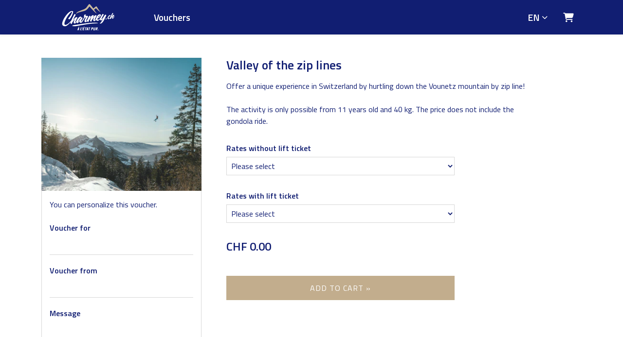

--- FILE ---
content_type: text/html; charset=utf-8
request_url: https://shop.e-guma.ch/telecharmey/en/gift-vouchers/33858/valley-of-the-zip-lines
body_size: 23359
content:
<!DOCTYPE html> 
<html lang="en">
<head>
<!-- The below 3 meta tags *must* come first in the head; any other head content must come *after* these tags -->
<meta charset="utf-8">
<meta name="viewport" content="width=device-width, initial-scale=1">
<title>Valley of the zip lines - T&#233;l&#233;Charmey</title>


    <meta name="description" content="Offer a unique experience in Switzerland by hurtling down the Vounetz mountain by zip line!The activity is only possible from 11 years old and 40 kg. The price does not include the gondola ride." />


<link rel="apple-touch-icon" sizes="57x57" href="https://content.e-guma.ch/3307/assets/apple-icon-57x57-5c80b28a-41d2-45c8-bd91-f2cd3656f13e.png">
<link rel="apple-touch-icon" sizes="60x60" href="https://content.e-guma.ch/3307/assets/apple-icon-60x60-cc34b1b6-5ff5-47d8-b2bd-28ca79f7de5b.png">
<link rel="apple-touch-icon" sizes="72x72" href="https://content.e-guma.ch/3307/assets/apple-icon-72x72-49730ad9-ac7f-46fb-ba35-8c4071796248.png">
<link rel="apple-touch-icon" sizes="76x76" href="https://content.e-guma.ch/3307/assets/apple-icon-76x76-5562e7b1-7f05-4ee3-88ee-f322e6800723.png">
<link rel="apple-touch-icon" sizes="114x114" href="https://content.e-guma.ch/3307/assets/apple-icon-114x114-e49d9282-8c02-4dab-9a6f-a4fdd8e266d4.png">
<link rel="apple-touch-icon" sizes="120x120" href="https://content.e-guma.ch/3307/assets/apple-icon-120x120-9b1d99d2-ec60-4174-a845-d37c0450cc00.png">
<link rel="apple-touch-icon" sizes="144x144" href="https://content.e-guma.ch/3307/assets/apple-icon-144x144-c4885c4f-1b82-4c75-969b-88b2177b7026.png">
<link rel="apple-touch-icon" sizes="152x152" href="https://content.e-guma.ch/3307/assets/apple-icon-152x152-c14dd052-ac54-4292-9625-00b333551138.png">
<link rel="apple-touch-icon" sizes="180x180" href="https://content.e-guma.ch/3307/assets/apple-icon-180x180-8a0e36e9-a282-436c-8db1-7b54f21dc00b.png">
<link rel="icon" type="image/png" sizes="192x192" href="https://content.e-guma.ch/3307/assets/android-icon-192x192-2ed453ec-2742-46b3-aa0d-b2dffc7b113e.png">
<link rel="icon" type="image/png" sizes="32x32" href="https://content.e-guma.ch/3307/assets/favicon-32x32-d27fb88c-3a6c-4d10-abf0-4e6ba76de587.png">
<link rel="icon" type="image/png" sizes="96x96" href="https://content.e-guma.ch/3307/assets/favicon-96x96-7b875d0b-3928-4ccf-9c8c-0ef3fda339a9.png">
<link rel="icon" type="image/png" sizes="16x16" href="https://content.e-guma.ch/3307/assets/favicon-16x16-4e17b448-0a74-42ef-9b4f-af06bb1de1ed.png">

    <link rel="alternate" hreflang="de" href="https://shop.e-guma.ch/telecharmey/de/gutscheine/33858/tal-der-seilbahnen" />
    <link rel="alternate" hreflang="fr" href="https://shop.e-guma.ch/telecharmey/fr/bons-cadeaux/33858/vallee-des-tyroliennes" />
    <link rel="alternate" hreflang="en" href="https://shop.e-guma.ch/telecharmey/en/gift-vouchers/33858/valley-of-the-zip-lines" />

    
        <link rel="preconnect" href="https://cdn.raygun.io">

        <script type="text/javascript">
            !function(a,b,c,d,e,f,g,h){a.RaygunObject=e,a[e]=a[e]||function(){
                    (a[e].o=a[e].o||[]).push(arguments)},f=b.createElement(c),g=b.getElementsByTagName(c)[0],
                f.async=1,f.src=d,g.parentNode.insertBefore(f,g),h=a.onerror,a.onerror=function(b,c,d,f,g){
                    h&&h(b,c,d,f,g),g||(g=new Error(b)),a[e].q=a[e].q||[],a[e].q.push({
                        e: g
                    })
                }
            }(window, document, "script", "//cdn.raygun.io/raygun4js/raygun.min.js", "rg4js");

            rg4js('apiKey', 'fX9uJfWB8LfYU4JZ3z084g');
            rg4js('enableCrashReporting', true);
        </script>
    



        <link rel="stylesheet"
              href="/reactapp/build/static/css/main.7e6480e7.chunk.css" />


<link rel="stylesheet" id="customCss" href="/custom/3307">

    <link href='/fonts/css?family=Titillium+Web:600' rel='stylesheet' type='text/css' />
    <link href='/fonts/css?family=Titillium+Web:regular' rel='stylesheet' type='text/css' />



<script type="text/javascript">
    var env = {
  "page": "Voucher",
  "lang": "en",
  "voucherShortId": "33858"
};
</script>



<style>
    </style>

<style>

    </style>

<script src="/Scripts/jquery-3.6.0.min.js"></script>

<script src="/Scripts/eguma.js?v=6" type="text/javascript"></script>

<script>

    var eguma = new Eguma("3307", "telecharmey", "en", false);

</script>

<script>
    var egumaGlobalTranslations = {
  "Shop.Error.BrowserOutdated": "Your browser is out of date. Please use an up-to-date browser.",
  "Shop.Error.ErrorLoadingWebsite": "There was a problem loading the website. Please try again or contact us."
};
</script>




    <style>
        :root {
            --cc-secondary-color: #000;
            --cc-btn-primary-bg: rgb(40 40 40);
            --cc-btn-primary-hover-bg: var(--cc-btn-primary-bg);
            --cc-btn-secondary-bg: rgb(40 40 40);
            --cc-btn-secondary-hover-bg: var(--cc-btn-secondary-bg);
            --cc-btn-secondary-color: rgb(255, 255, 255);
            --cc-btn-secondary-hover-color: rgb(255, 255, 255);
            --cc-footer-bg: #eaeff2;
        }
    </style>
    <script type="text/javascript">
        var cookieConsentConfig = JSON.parse(`{"currentLang":"xy","cookie":{"name":"cookie_consent","path":"/telecharmey","expiresAfterDays":180},"language":{"xy":{"consentModal":{"title":"We use cookies","description":"We use cookies to give you the best experience on our website and to improve our communication with you. We take your preferences into account and only process data for marketing, analytics, and personalization if you give us your consent.","acceptAllBtn":"Accept all","acceptNecessaryBtn":"Only strictly necessary","showPreferencesBtn":"Settings","footer":"<a href='/telecharmey/en/privacypolicy'>Privacy Policy</a>"},"preferencesModal":{"title":"Settings","savePreferencesBtn":"Save settings","acceptAllBtn":"Accept all","acceptNecessaryBtn":"Only strictly necessary","closeIconLabel":"Close","sections":[{"title":"We use cookies","description":"When you visit our website, we use cookies to ensure you get the best possible experience. These cookies may be related to you, your preferences, or your device. The data usually does not identify you directly; however, they can provide you with a more personalized browsing experience. Because we respect your right to privacy, you can choose not to allow some types of cookies. To learn more, read our <a href='/telecharmey/en/privacypolicy' class='cc-link'>privacy policy</a>."},{"title":"Necessary Cookies","description":"Necessary cookies help make a website usable by enabling basic functions such as page navigation and access to secure areas of the website. The website cannot function properly without these cookies.","linkedCategory":"necessary"},{"title":"Analytics","description":"These cookies are used to enable functions of the website that allow you to use the website as comfortably as possible and tailored to your interests. These cookies collect information about how you use our website, for example which pages you visit most or how you move around the site. The information collected helps us to continuously improve the user-friendliness and quality of our website and to optimize your user experience.","linkedCategory":"analytics"},{"title":"Marketing","description":"We use web technologies (including cookies) from selected partners to be able to show you content and advertising tailored to you on web and social media pages. This content is selected and displayed based on your usage behavior.","linkedCategory":"marketing"}]}}}}`);
    </script>



<script type="text/plain" data-category='analytics' async src="https://www.googletagmanager.com/gtag/js?id=G-GF4KWV8FV8"></script>

<script type="text/plain" data-category='analytics'>
    window.dataLayer = window.dataLayer || [];
    function gtag(){dataLayer.push(arguments);}
    gtag('js', new Date());

    gtag('config', 'G-GF4KWV8FV8', {
        'linker': {
        'domains': ['charmey.ch']
        },
        'anonymize_ip': true
    });

    // No need to send the page view. it is sent automatically

</script>
<script type="text/plain" data-category='analytics'>
    dataLayer = [];


</script>


<script type="text/plain" data-category='analytics'>
    (function(w,d,s,l,i){w[l]=w[l]||[];w[l].push({'gtm.start':
            new Date().getTime(),event:'gtm.js'});var f=d.getElementsByTagName(s)[0],
            j=d.createElement(s),dl=l!='dataLayer'?'&l='+l:'';j.async=true;j.src=
            'https://www.googletagmanager.com/gtm.js?id='+i+dl;f.parentNode.insertBefore(j,f);
    })(window, document, 'script', 'dataLayer', ' GTM-PK69RWM');
</script>
    <script defer data-domain="shop.e-guma.ch" data-api="https://plausible.e-guma.ch/api/event" src="https://plausible.e-guma.ch/js/script.js"></script>
    <script>
        window.plausible = window.plausible || function () { (window.plausible.q = window.plausible.q || []).push(arguments) }
        document.addEventListener('DOMContentLoaded', function () {
            var buttons = document.querySelectorAll("[data-analytics]");
            for (var i = 0; i < buttons.length; i++) {
                buttons[i].addEventListener('click', handleFormEvent);
                buttons[i].addEventListener('auxclick', handleFormEvent);
            }

            function handleFormEvent(event) {
                var attributes = event.target.getAttribute('data-analytics').split(/,(.+)/);
                var events = [JSON.parse(attributes[0]), JSON.parse(attributes[1] || '{}')];
                plausible.apply(void 0, events);
            }

            if (env.page === "TwintCompletion") {
                var urlParams = new URLSearchParams(window.location.search);
                var orderId = urlParams.get('order-id');
                plausible('TwintCheckoutCompleted', { props: { orderId } });
            }

            if (env.page === "Completion") {
                plausible('CheckoutCompleted', { props: { orderId: env.orderNumber } });
            }
        }, false);
    </script>

    
</head> 
<body class="">
<a href="#main-content" class="button-default button-primary skip-link">Skip to main content</a>


    <div class="page-wrapper">


        <div class="content-wrapper">




<div class="nav-container">
    <div class="container">
        <nav class="navbar navbar-expand-lg">


                <div class="navbar-logo">
                    <a id="nav-logo" class="navbar-brand"href="https://www.charmey.ch" target="_self">
                        <img alt="Logo" src="//images.e-guma.ch/3307/assets/fd55d676a6304e72b710f9bbb3b48ea3.svg" class="nav-logo" style="height: 71px; width:194px" />
                    </a>
                </div>

            
           
            <div class="collapse navbar-collapse" id="navbarSupportedContent">
                    <div class="d-flex align-items-center justify-content-end w-100 p-3 d-lg-none">
                        <button class="navbar-toggler navbar-toggler--close" type="button" data-toggle="collapse" data-target="#navbarSupportedContent" aria-controls="navbarSupportedContent" aria-expanded="true" aria-label="Toggle navigation">
                            <div class="navbar-toggler-icon">
                                <span aria-hidden="true"></span>
                                <span aria-hidden="true"></span>
                                <span aria-hidden="true"></span>
                                <span aria-hidden="true"></span>
                            </div>
                        </button>
                    </div>
                    <ul class="nav navbar-nav mr-auto">

                                <li class="nav-item">
                                    <a id="nav-link-vouchers" href="/telecharmey/en/gift-vouchers" class="nav-link">Vouchers</a>
                                </li>
                                                    <li class="nav-item dropdown d-md-none">
                                <a href="#" class="nav-link nav-link--lang dropdown-toggle" id="dropdownMenuLang" data-toggle="dropdown" aria-expanded="false">en</a>
                                <ul class="dropdown-menu" aria-labelledby="dropdownMenuLang">
                                        <li>
                                            <a class="dropdown-item" href="/telecharmey/de/gutscheine/33858/tal-der-seilbahnen">
                                                Deutsch
                                            </a>
                                        </li>
                                        <li>
                                            <a class="dropdown-item" href="/telecharmey/fr/bons-cadeaux/33858/vallee-des-tyroliennes">
                                                Fran&#231;ais
                                            </a>
                                        </li>
                                </ul>
                            </li>
                    </ul>
            </div>
            

            <ul class="nav meta-nav">
                     <li class="nav-item dropdown d-none d-md-block">
                         <a href="#" class="nav-link nav-link--lang dropdown-toggle" id="dropdownMenuLangMeta" data-toggle="dropdown" aria-expanded="false">en</a>
                         <ul class="dropdown-menu" aria-labelledby="dropdownMenuLangMeta">
                                 <li>
                                     <a class="dropdown-item" href="/telecharmey/de/gutscheine/33858/tal-der-seilbahnen">
                                         Deutsch
                                     </a>
                                 </li>
                                 <li>
                                     <a class="dropdown-item" href="/telecharmey/fr/bons-cadeaux/33858/vallee-des-tyroliennes">
                                         Fran&#231;ais
                                     </a>
                                 </li>
                         </ul>
                     </li>
                 <li class="nav-item">
                        <a href="/telecharmey/en/cart" class="nav-link nav-link--cart-item">
                            <i class="fa-solid fa-cart-shopping" aria-hidden="true"></i>
                            <span class="sr-only">Shopping Cart</span>
                        </a>
                </li>
            </ul>
            
                <button class="navbar-toggler" type="button" data-toggle="collapse" data-target="#navbarSupportedContent" aria-controls="navbarSupportedContent" aria-expanded="false" aria-label="Toggle navigation">
                    <div class="navbar-toggler-icon">
                        <span aria-hidden="true"></span>
                        <span aria-hidden="true"></span>
                        <span aria-hidden="true"></span>
                        <span aria-hidden="true"></span>
                    </div>
                </button>
        </nav>
    </div>
</div>
            <main id="main-content">
                
<script>

        // we use this var to prevent customers to buy vouchers with the amount of 0. we set it to 1 so it will work for value vouchers.
        var totalGlobal = 1;

        var data = {
  "currency": "CHF",
  "decimalSeparator": ".",
  "thousendSeparator": " ",
  "isDeal": false
};
        var obj = {
  "CollectionIndex": [
    "Sans",
    "Avec"
  ],
  "Collections": {
    "Sans": {
      "Name": "Rates without lift ticket",
      "Description": null,
      "Items": {
        "leer": {
          "Name": "Please select",
          "Description": null,
          "Empty": false,
          "Values": {
            "Price": "0.00",
            "Print": ""
          }
        },
        "Child": {
          "Name": "Child (11-15) without lift ticket",
          "Description": null,
          "Empty": false,
          "Values": {
            "Price": "43.00",
            "Print": "Child (11-15) without lift ticket"
          }
        },
        "Teenager": {
          "Name": "Teenager (16-24) without lift ticket",
          "Description": null,
          "Empty": false,
          "Values": {
            "Price": "44.00",
            "Print": "Teenager (16-24) without lift ticket"
          }
        },
        "Adult": {
          "Name": "Adult (25-63) without lift ticket",
          "Description": null,
          "Empty": false,
          "Values": {
            "Price": "45.00",
            "Print": "Adult (25-63) without lift ticket"
          }
        },
        "Senior": {
          "Name": "Senior (from 64) without lift ticket",
          "Description": null,
          "Empty": false,
          "Values": {
            "Price": "44.00",
            "Print": "Senior (from 64) without lift ticket"
          }
        }
      }
    },
    "Avec": {
      "Name": "Rates with lift ticket",
      "Description": null,
      "Items": {
        "leer": {
          "Name": "Please select",
          "Description": null,
          "Empty": false,
          "Values": {
            "Price": "0.00",
            "Print": ""
          }
        },
        "Child": {
          "Name": "Child (11-15) with lift ticket",
          "Description": null,
          "Empty": false,
          "Values": {
            "Price": "50.00",
            "Print": "Child (11-15) with lift ticket"
          }
        },
        "Teenager": {
          "Name": "Teenager (16-24) with lift ticket",
          "Description": null,
          "Empty": false,
          "Values": {
            "Price": "52.00",
            "Print": "Teenager (16-24) with lift ticket"
          }
        },
        "Adult": {
          "Name": "Adult (25-63) with lift ticket",
          "Description": null,
          "Empty": false,
          "Values": {
            "Price": "54.00",
            "Print": "Adult (25-63) with lift ticket"
          }
        },
        "Senior": {
          "Name": "Senior (from 64) with lift ticket",
          "Description": null,
          "Empty": false,
          "Values": {
            "Price": "52.00",
            "Print": "Senior (from 64) with lift ticket"
          }
        }
      }
    }
  },
  "Formula": "Sans.Price + Avec.Price",
  "Rules": []
};
        var resources = {"Common.InsteadOf":"instead of"};

        $(document).ready(function() {
            init();

            registerListeners();

            updateProductPreviewLink();

            initDevotementCharactersLeft();

            $('[name="devotement"]').on("input", function () {
                var regex = /(?:[\u2700-\u27bf]|(?:\ud83c[\udde6-\uddff]){2}|[\ud800-\udbff][\udc00-\udfff]|[\u0023-\u0039]\ufe0f?\u20e3|\u3299|\u3297|\u303d|\u3030|\u24c2|\ud83c[\udd70-\udd71]|\ud83c[\udd7e-\udd7f]|\ud83c\udd8e|\ud83c[\udd91-\udd9a]|\ud83c[\udde6-\uddff]|\ud83c[\ude01-\ude02]|\ud83c\ude1a|\ud83c\ude2f|\ud83c[\ude32-\ude3a]|\ud83c[\ude50-\ude51]|\u203c|\u2049|[\u25aa-\u25ab]|\u25b6|\u25c0|[\u25fb-\u25fe]|\u00a9|\u00ae|\u2122|\u2139|\ud83c\udc04|[\u2600-\u26FF]|\u2b05|\u2b06|\u2b07|\u2b1b|\u2b1c|\u2b50|\u2b55|\u231a|\u231b|\u2328|\u23cf|[\u23e9-\u23f3]|[\u23f8-\u23fa]|\ud83c\udccf|\u2934|\u2935|[\u2190-\u21ff])/g;
                $(this).val($(this).val().replace(regex, ''));
            });

            $("#product_form").on('submit', function(event) {
                // a function can be defined in the custom code to prevent adding a voucher if
                // special values are missing
                if (typeof onAddVoucherCheck !== "undefined") {
                    if (!onAddVoucherCheck()) {
                        event.preventDefault();
                        return false;
                    }
                }

                if (totalGlobal <= 0) {
                    event.preventDefault();
                    return false;
                }
            });
        });


        function init() {
            if (isValueVoucher()) {
                initValueVoucher();
            } else {
                initNormalVoucher();
            }
        }

        function registerListeners() {
            $("#product_form").on("change", updateProductPreviewLink);
        }

        function updateProductPreviewLink() {
            $('.product_preview-button').off('click.preview');
            $('.product_preview-button').on('click.preview', function(e) {
                e.preventDefault();
                var previewUrl = '/telecharmey/en/preview?' + $("#product_form").serialize() + '&pretty=&layout=';
                window.open(previewUrl, '_blank');
            });
        }

        function isValueVoucher() {
            return obj.Collections["Amount"] != null;
        }

        function initValueVoucher() {
            $("#product_price").hide();

            $("#selection-value").numeric({ decimal: false, negative: false });
            $("#product_selection-box").append($("#selection-value-errors"));

            function onChange() {
                $("#selection-value-errors div").hide();
                var selItemId = $("#Amount").val();

                if (selItemId.toUpperCase() === "RANGE") {
                    $("#selection-value").show().focus();
                    $("#product_selection-value-comment").show();
                } else {
                    $("#selection-value").hide();
                    $("#product_selection-value-comment").hide();
                }
            }

            onChange();

            $("#Amount").change(onChange);

            $("#product_form").submit(function() {
                if (!checkValueVoucher()) {
                    return false;
                }
            });
        }

        function checkValueVoucher() {
            $("#selection-value-errors div").hide();

            var selItemId = $("#Amount").val();

            if (selItemId.toUpperCase() != "RANGE")
                return true;


            if ($("#selection-value").val() == "") {
                $("#selection-value-error-empty").show();
                $("#selection-value").show().focus();
                return false;
            }

            var amount = parseFloat($("#selection-value").val().replace(',', '.'));

            if (amount < amountMin()) {
                $("#selection-value-error-to-small").show();
                $("#selection-value").show().focus();
                return false;
            }

            if (amount > amountMax()) {
                $("#selection-value-error-to-large").show();
                $("#selection-value").show().focus();
                return false;
            }

            if (! checkCents(amount)) {
                $("#selection-value-error-invalid").show();
                $("#selection-value").show().focus();
                return false;
            }

            return true;
        }

        function checkCents(amount) {

            if (data.currency !== "CHF") {
                return true;
            }

            var res = (amount * 100) % 5;
            return res === 0;
        }

        function amountMin() {
            return obj.Collections["Amount"].Items["Range"].Values["From"];
        }

        function amountMax() {
            return obj.Collections["Amount"].Items["Range"].Values["To"];
        }


        function initNormalVoucher() {
            registerEvents();

            $.each(obj.Collections, function(key, collection) {
                var selItemId = $("#" + key).val();
                applyRules(key, selItemId);
            });

            calculatePrice();
        }

        function registerEvents() {

            // register checkboxes
            $(".product_selection-name input").change(function(event) {

                var v = $("#" + event.target.id).val();

                $("#" + event.target.id).val((v.toUpperCase() == "TRUE" ? "false" : "true"));

                onItemChanged(event);
            });

            $(".product_selection-choice select, .product_selection-choice-article select").change(function(event) {
                onItemChanged(event);
            });

            $(".product_selection-choice-article-count select").change(function() {
                calculatePrice();
            });
        }

        function onItemChanged(event) {
            var selectedItemId = $("#" + event.target.id).val();
            var newDescription = obj.Collections[event.target.id].Items[selectedItemId].Description;

            $('#item-description-' + event.target.id).html(newDescription);

            applyRules(event.target.id, selectedItemId);
            calculatePrice();
        }

        function calculatePrice() {

            var formula = obj.Formula;
            var formulaValues = formula;

            var re = /([a-zA-ZäöüÄÖÜàçèéêùû_][a-zA-ZäöüÄÖÜàçèéêùû_0-9]+)\.([a-zA-Z0-9äöüÄÖÜàçèéêùû_]+)/g;

            var match;
            while (match = re.exec(formula)) {
                var value;
                if (match[2] == "ArticleCount") {
                    value = $("#" + match[1] + "_ArticleCount").val();
                } else {
                    var dd = $("#" + match[1]);

                    var selectedItemId = dd.val();

                    value = obj.Collections[match[1]].Items[selectedItemId].Values[match[2]];
                }

                formulaValues = formulaValues.replace(match[0], value);
            }

            var price = eval(formulaValues);

            totalGlobal = price;

            if (data.isDeal) {
                var newPrice = eguma.round05(price * (100 - data.dealDiscount) / 100);

                $("#product_price-deal-value").html(formatPrice(newPrice));
                $("#product_price-original-value").html(resources["Common.InsteadOf"] + " " + formatPrice(price));
            } else {

                $("#product_price").html(formatPrice(price));
            }
        }

        function formatPrice(price) {
            return data.currency + " " +
                $().number_format(price, {
                    numberOfDecimals: 2,
                    decimalSeparator: data.decimalSeparator,
                    thousandSeparator: data.thousendSeparator
                });
        }

        function applyRules(collectionId, itemId) {
            $.each(obj.Rules, function(index, rule) {
                if (rule.SourceCollection != collectionId)
                    return true; // continue

                if (compare(rule.Comparison, getItemValue(collectionId, itemId, rule.SourceValue), rule.ComparisonValue)) {

                    if (rule.Type.toUpperCase() == "INJECTVALUE") {
                        obj.Collections[rule.TargetCollection].Items[rule.TargetItem].Values[rule.TargetValue] = rule.InjectValue;
                    } else if (rule.Type.toUpperCase() == "CONDITIONALHIDEITEM") {
                        obj.Collections[rule.TargetCollection].Items[rule.TargetItem].Visible = false;
                        renderDD(rule.TargetCollection);
                    } else if (rule.Type.toUpperCase() == "CONDITIONALSHOWITEM") {
                        obj.Collections[rule.TargetCollection].Items[rule.TargetItem].Visible = true;
                        renderDD(rule.TargetCollection);
                    }
                }
            });
        }

        function getItemValue(collectionId, itemId, valueName) {

            if (valueName.toUpperCase() == "ID") {
                return itemId;
            }

            var item = obj.Collections[collectionId].Items[itemId];

            if (valueName.toUpperCase() == "NAME") {
                return item.Name;
            }

            if (valueName.toUpperCase() == "DESCRIPTION") {
                return item.Name;
            }

            return item.Values[valueName];
        }


        function compare(comparison, value1, value2) {

            if (comparison.toUpperCase() == "STRINGEQUAL") {
                return value1 == value2;
            }

            if (comparison.toUpperCase() == "STRINGNOTEQUAL") {
                return value1 != value2;
            }

            number1 = parseFloat(value1);
            number2 = parseFloat(value2);

            if (comparison.toUpperCase() == "NREQUAL") {
                return number1 == number2;
            }

            if (comparison.toUpperCase() == "NRNOTEQUAL") {
                return number1 != number2;
            }

            if (comparison.toUpperCase() == "NRSMALLER") {
                return number1 < number2;
            }

            if (comparison.toUpperCase() == "NRSMALLEREQUAL") {
                return number1 <= number2;
            }

            if (comparison.toUpperCase() == "NRLARGER") {
                return number1 > number2;
            }

            if (comparison.toUpperCase() == "NRLARGEREQUAL") {
                return number1 >= number2;
            }
        }

        function renderDD(collectionId) {

            var selectedItemId = $("#" + collectionId).val();

            $('#' + collectionId).children().remove();

            $.each(obj.Collections[collectionId].Items, function(key, item) {
                if (item.Visible != false) {
                    $('#' + collectionId).append("<option value='!VALUE' !SELECTED>!NAME</option>"
                        .replace("!VALUE", key)
                        .replace("!NAME", item.Name)
                        .replace("!SELECTED", key == selectedItemId ? "selected" : ""));
                }
            });
        }

        function initDevotementCharactersLeft() {

            $('[name="devotement"]').keyup(function() {
                var maxCharacters = 160;

                // if devotement is disabled
                if ($(this).val() === undefined) {
                    return;
                }

                $(this).val($(this).val().substring(0, maxCharacters));
                var charactersLeft = maxCharacters - $(this).val().length;
                $(".devotement-characters-left").html(charactersLeft);
            });
        }
</script>
    <div class="container page-container product-container" data-product-nr="33858">



        <form action="/telecharmey/en/addproduct" method="post" id="product_form">

            <input type="hidden" name="product_nr" value="33858" />

            <h1 class="d-md-none">Valley of the zip lines</h1>


            <div class="row">

                <div class="col-sm-12 col-md-6 col-lg-4">

                    <div class="product-left-box">



                        <div id="product-image-container" style="position: relative">
                                <img srcset="https://images.e-guma.ch/3307/thumbs/fe3f06c8cde0479392f08ec915c61c27.jpg?ar=6%3A5&amp;fit=crop&amp;auto=format&amp;q=92&amp;w=273&amp;ixlib=csharp-1.0.0.0 273w,
https://images.e-guma.ch/3307/thumbs/fe3f06c8cde0479392f08ec915c61c27.jpg?ar=6%3A5&amp;fit=crop&amp;auto=format&amp;q=92&amp;w=290&amp;ixlib=csharp-1.0.0.0 290w,
https://images.e-guma.ch/3307/thumbs/fe3f06c8cde0479392f08ec915c61c27.jpg?ar=6%3A5&amp;fit=crop&amp;auto=format&amp;q=92&amp;w=310&amp;ixlib=csharp-1.0.0.0 310w,
https://images.e-guma.ch/3307/thumbs/fe3f06c8cde0479392f08ec915c61c27.jpg?ar=6%3A5&amp;fit=crop&amp;auto=format&amp;q=92&amp;w=334&amp;ixlib=csharp-1.0.0.0 334w,
https://images.e-guma.ch/3307/thumbs/fe3f06c8cde0479392f08ec915c61c27.jpg?ar=6%3A5&amp;fit=crop&amp;auto=format&amp;q=92&amp;w=360&amp;ixlib=csharp-1.0.0.0 360w,
https://images.e-guma.ch/3307/thumbs/fe3f06c8cde0479392f08ec915c61c27.jpg?ar=6%3A5&amp;fit=crop&amp;auto=format&amp;q=92&amp;w=460&amp;ixlib=csharp-1.0.0.0 460w,
https://images.e-guma.ch/3307/thumbs/fe3f06c8cde0479392f08ec915c61c27.jpg?ar=6%3A5&amp;fit=crop&amp;auto=format&amp;q=92&amp;w=580&amp;ixlib=csharp-1.0.0.0 580w,
https://images.e-guma.ch/3307/thumbs/fe3f06c8cde0479392f08ec915c61c27.jpg?ar=6%3A5&amp;fit=crop&amp;auto=format&amp;q=92&amp;w=767&amp;ixlib=csharp-1.0.0.0 767w" alt="Valley of the zip lines" src="//images.e-guma.ch/3307/thumbs/fe3f06c8cde0479392f08ec915c61c27.jpg?fit=crop&amp;auto=format" sizes="(min-width: 75em) 329px, (min-width: 62em) 273px, (min-width: 48em) 310px, (min-width: 34em) calc(34rem - 1.875rem), calc(100vw - 1.875rem)" height="329" width="274" class="product-image" />

                                <div class="product-banners">



                                </div>
                        </div>

                            <div class="d-none d-md-block">
<div class="product-personalize border-color">
        <div class="product-personalize-title">You can personalize this voucher.</div>


    <div class="product-personalize-element product_personalize-element-receiver" style="">
        <label class="product-personalize-label receiver-personalize-label" for="receiver_1">Voucher for</label>
        <input id="receiver_1" type="text" name="receiver" maxlength="26" placeholder="" />
    </div>

    <div class="product-personalize-element product_personalize-element-giver" style="">
        <label class="product-personalize-label giver-personalize-label" for="giver_1">Voucher from</label>
        <input id="giver_1" type="text" name="giver" maxlength="26" placeholder="" />
    </div>

    <div class="product-personalize-element product_personalize-element-devotement" style="">
        <div>
            <label class="product-personalize-label devotement-personalize-label" for="product_devotement_1">Message</label>
            <textarea id="product_devotement_1" name="devotement" class="product-devotement" placeholder="" maxlength="160"></textarea>
        </div>
        <div class="devotement-characters" style="font-size: 0.9em">
            <span class="devotement-characters-left">160</span> characters left
        </div>
    </div>

    <button type="button" data-analytics='"Personalize"' class="button-default button-secondary d-block product_preview-button" style="margin-top: 30px;width: 100%;">Show preview</button>

</div>
                            </div>

                    </div>


                </div>

                <div class="col-sm-12 col-md-6 col-lg-7">


                        <h1 class="d-none d-md-block">Valley of the zip lines</h1>
                        <div class="d-md-none" style="height: 30px"></div>

                    <div class="product-description">
                        Offer a unique experience in Switzerland by hurtling down the Vounetz mountain by zip line!<br><br>The activity is only possible from 11 years old and 40 kg. The price does not include the gondola ride.





                    </div>



                    <div class="row" style="margin-top: 20px;">
                        <div class="col-lg-9">

                            <div id="product_selections">
                                <div class='product_selection-row product_selection-row-control-dropdown'><label for='Sans' class='product_selection-name'>Rates without lift ticket</label><div class='product_selection-choice'><select id='Sans' name='collection_Sans'><option value='leer' >Please select</option><option value='Child' >Child (11-15) without lift ticket</option><option value='Teenager' >Teenager (16-24) without lift ticket</option><option value='Adult' >Adult (25-63) without lift ticket</option><option value='Senior' >Senior (from 64) without lift ticket</option></select></div><div id='item-description-Sans' class='product_selection-item-description'></div></div><div class='product_selection-row product_selection-row-control-dropdown'><label for='Avec' class='product_selection-name'>Rates with lift ticket</label><div class='product_selection-choice'><select id='Avec' name='collection_Avec'><option value='leer' >Please select</option><option value='Child' >Child (11-15) with lift ticket</option><option value='Teenager' >Teenager (16-24) with lift ticket</option><option value='Adult' >Adult (25-63) with lift ticket</option><option value='Senior' >Senior (from 64) with lift ticket</option></select></div><div id='item-description-Avec' class='product_selection-item-description'></div></div>
                            </div>

                                <div class="product-price" id="product_price"></div>

                                <div class="d-md-none">
<div class="product-personalize border-color">
        <div class="product-personalize-title">You can personalize this voucher.</div>


    <div class="product-personalize-element product_personalize-element-receiver" style="">
        <label class="product-personalize-label receiver-personalize-label" for="receiver_2">Voucher for</label>
        <input id="receiver_2" type="text" name="receiver" maxlength="26" placeholder="" />
    </div>

    <div class="product-personalize-element product_personalize-element-giver" style="">
        <label class="product-personalize-label giver-personalize-label" for="giver_2">Voucher from</label>
        <input id="giver_2" type="text" name="giver" maxlength="26" placeholder="" />
    </div>

    <div class="product-personalize-element product_personalize-element-devotement" style="">
        <div>
            <label class="product-personalize-label devotement-personalize-label" for="product_devotement_2">Message</label>
            <textarea id="product_devotement_2" name="devotement" class="product-devotement" placeholder="" maxlength="160"></textarea>
        </div>
        <div class="devotement-characters" style="font-size: 0.9em">
            <span class="devotement-characters-left">160</span> characters left
        </div>
    </div>

    <button type="button" data-analytics='"Personalize"' class="button-default button-secondary d-block product_preview-button" style="margin-top: 30px;width: 100%;">Show preview</button>

</div>
                                </div>

                                <button id="product_add-to-cart-button" class="button-default button-primary" style="width: 100%; margin-top: 30px;" data-analytics='"AddToCart"'>Add to Cart &#187;</button>
                        </div>
                    </div>




                </div>

            </div>
        </form>

    </div>


            </main>
        </div>


<footer class="footer">

    <div class="container">
        <div class="row">

            <div class="col-sm-3 footer-col" id="footer-shipping">

                <h4>Shipping</h4>

                <div class="footer-col-title-bar"></div>


                    <div class="footer-shipping-option" id="vouchersystem-shipping-printathome">
                        <h5>
                            <i class="fa-solid fa-house" aria-hidden="true"></i> print@home
                        </h5>
                        <div>
                            You will immediately receive the ordered vouchers as a PDF file, ready to print instantly.
                        </div>
                    </div>


            </div>

            <div class="col-sm-3 footer-col" id="footer-payments">

                <h4>Secure payment</h4>

                <div class="footer-col-title-bar"></div>


                <ul class="footer-payment-list m-n2">
                        <li>
                            <svg version='1.1' width='72' height='46' xmlns='http://www.w3.org/2000/svg' xmlns:xlink='http://www.w3.org/1999/xlink' x='0px' y='0px'
	                         viewBox='0 0 72 46' xml:space='preserve'>
                        <path d='M34.8,30.4l0.3,0.2c-1,0.7-2.2,1.3-3.4,1.6c-1.2,0.4-2.5,0.6-3.9,0.6c-1.8,0-3.5-0.3-5.1-1s-3-1.7-4.2-2.8
	                        c-1.2-1.2-2.2-2.6-2.8-4.2c-0.7-1.6-1-3.3-1-5.2s0.3-3.5,1-5.2c0.7-1.6,1.6-3,2.8-4.2C19.6,9,21,8.1,22.6,7.4s3.3-1,5.1-1
	                        c1.4,0,2.7,0.2,3.9,0.6c1.2,0.4,2.4,0.9,3.4,1.7l0,0l-0.3,0.3c-0.7,0.7-1.4,1.4-2,2.2c-0.6,0.8-1.1,1.7-1.5,2.6
	                        c-0.4,0.9-0.7,1.9-1,2.9c-0.2,1-0.4,2-0.4,3.1c0,1.1,0.1,2.1,0.4,3.1c0.2,1,0.6,2,1,2.9s0.9,1.8,1.5,2.6
	                        C33.4,29,34.1,29.7,34.8,30.4L34.8,30.4z M20.8,35.9C20.8,35.9,20.8,35.9,20.8,35.9c-0.3,0-0.5,0.1-0.7,0.2
	                        c-0.2,0.1-0.4,0.3-0.5,0.5c-0.1-0.2-0.3-0.4-0.5-0.5c-0.2-0.1-0.4-0.2-0.7-0.2h0c0,0,0,0-0.1,0c-0.2,0-0.4,0-0.6,0.2
	                        c-0.2,0.1-0.3,0.2-0.4,0.4V36h-0.7v3.5h0.8v-2c0,0,0,0,0,0c0,0,0,0,0-0.1c0-0.2,0.1-0.4,0.3-0.6c0.2-0.2,0.4-0.2,0.6-0.2h0
	                        c0.2,0,0.4,0.1,0.6,0.2c0.1,0.2,0.2,0.4,0.2,0.7v2h0.8v-2c0,0,0-0.1,0-0.1c0-0.2,0.1-0.4,0.3-0.6c0.2-0.2,0.4-0.2,0.6-0.2
	                        c0,0,0,0,0.1,0h0c0.3,0,0.5,0.1,0.6,0.2c0.1,0.2,0.2,0.4,0.2,0.7v2h0.7v-2.2c0,0,0,0,0-0.1s0,0,0,0c0-0.4-0.1-0.7-0.4-0.9
	                        c-0.3-0.3-0.6-0.4-0.9-0.4C20.9,35.9,20.9,35.9,20.8,35.9C20.9,35.9,20.9,35.9,20.8,35.9L20.8,35.9C20.9,35.9,20.8,35.9,20.8,35.9z
	                         M25.8,36.5c-0.1-0.2-0.3-0.3-0.4-0.4c-0.2-0.1-0.4-0.2-0.6-0.2h0c-0.5,0-0.9,0.2-1.3,0.6c-0.3,0.3-0.5,0.8-0.5,1.3
	                        c0,0.5,0.2,0.9,0.5,1.3c0.3,0.3,0.7,0.5,1.2,0.6h0h0c0.2,0,0.4-0.1,0.6-0.2c0.2-0.1,0.3-0.2,0.4-0.4v0.4h0.8V36h-0.8
	                        C25.8,36,25.8,36.5,25.8,36.5z M24.7,38.9c-0.3,0-0.6-0.1-0.8-0.3c-0.2-0.2-0.3-0.5-0.3-0.8c0-0.3,0.1-0.6,0.3-0.8
	                        c0.2-0.2,0.5-0.3,0.8-0.3c0.3,0,0.6,0.1,0.8,0.3c0.2,0.2,0.3,0.5,0.3,0.8c0,0,0,0,0,0.1c0,0.3-0.1,0.5-0.3,0.7s-0.4,0.3-0.7,0.3
	                        H24.7C24.8,38.9,24.7,38.9,24.7,38.9z M28.8,37.4c-0.2,0-0.3-0.1-0.4-0.1c-0.1,0-0.2-0.1-0.2-0.2c0-0.1,0.1-0.2,0.2-0.3
	                        c0.1-0.1,0.3-0.1,0.5-0.1c0.2,0,0.4,0.1,0.6,0.1c0.2,0,0.4,0.1,0.5,0.2v0l0.3-0.6c-0.2-0.1-0.4-0.2-0.6-0.3
	                        c-0.2-0.1-0.5-0.1-0.7-0.1c0,0,0,0-0.1,0s0,0-0.1,0c-0.4,0-0.8,0.1-1.1,0.3c-0.3,0.2-0.4,0.5-0.4,0.8c0,0.3,0.1,0.5,0.3,0.7
	                        c0.2,0.2,0.5,0.3,0.9,0.3l0.3,0.1c0.2,0,0.4,0.1,0.5,0.1s0.2,0.1,0.2,0.3c0,0.1-0.1,0.2-0.2,0.3c-0.1,0.1-0.3,0.1-0.6,0.1
	                        c0,0,0,0-0.1,0c-0.2,0-0.4,0-0.6-0.1c-0.2-0.1-0.4-0.2-0.5-0.3l-0.3,0.6c0.2,0.1,0.4,0.2,0.7,0.3c0.2,0.1,0.5,0.1,0.8,0.1
	                        c0,0,0,0,0.1,0c0.5,0,0.9-0.1,1.2-0.3s0.4-0.5,0.4-0.8c0-0.3-0.1-0.6-0.3-0.7s-0.5-0.3-0.9-0.3L28.8,37.4z M36,9.2
	                        c-0.2,0.1-0.3,0.3-0.5,0.4c-0.7,0.6-1.3,1.3-1.9,2c-0.6,0.7-1,1.5-1.4,2.4c-0.4,0.8-0.7,1.7-0.9,2.7c-0.2,0.9-0.3,1.9-0.3,2.9
	                        s0.1,2,0.3,2.9c0.2,0.9,0.5,1.8,0.9,2.7c0.4,0.8,0.9,1.6,1.4,2.4s1.2,1.4,1.9,2v0c0.2,0.1,0.3,0.3,0.5,0.4c0.2-0.1,0.3-0.3,0.5-0.4
	                        c0.7-0.6,1.3-1.3,1.9-2c0.6-0.7,1-1.5,1.4-2.4c0.4-0.8,0.7-1.7,0.9-2.7c0.2-0.9,0.3-1.9,0.3-2.9c0-1-0.1-2-0.3-2.9
	                        c-0.2-0.9-0.5-1.8-0.9-2.7c-0.4-0.8-0.9-1.6-1.4-2.4c-0.6-0.7-1.2-1.4-1.9-2C36.3,9.5,36.2,9.3,36,9.2z M32.6,38.7
	                        c-0.1-0.1-0.1-0.2-0.1-0.4v-1.6h1.3V36h-1.3v-1.1h-0.8V36H31v0.7h0.7v1.6c0,0.4,0.1,0.7,0.3,0.9s0.5,0.3,0.9,0.3
	                        c0.2,0,0.3,0,0.5-0.1c0.2,0,0.3-0.1,0.4-0.2l-0.2-0.6c-0.1,0.1-0.2,0.1-0.3,0.2c-0.1,0-0.2,0-0.3,0C32.8,38.9,32.6,38.9,32.6,38.7z
	                         M34.9,36.5c-0.3,0.3-0.5,0.8-0.5,1.3c0,0.5,0.2,0.9,0.5,1.3c0.3,0.4,0.8,0.6,1.3,0.6c0,0,0,0,0.1,0c0.2,0,0.5,0,0.7-0.1
	                        c0.2-0.1,0.4-0.2,0.6-0.4l-0.4-0.6c-0.1,0.1-0.3,0.2-0.5,0.3c-0.2,0.1-0.4,0.1-0.6,0.1c0,0,0,0,0,0c0,0,0,0-0.1,0
	                        c-0.2,0-0.5-0.1-0.6-0.2c-0.2-0.2-0.3-0.4-0.3-0.6h2.6c0-0.1,0-0.1,0-0.2c0,0,0-0.1,0-0.1c0,0,0,0,0-0.1s0-0.1,0-0.1
	                        c0-0.4-0.2-0.8-0.5-1.2s-0.7-0.5-1.2-0.5C35.6,36,35.2,36.2,34.9,36.5z M35.1,37.5c0-0.2,0.1-0.4,0.3-0.6c0.2-0.2,0.4-0.2,0.6-0.2h0
	                        c0.2,0,0.5,0.1,0.6,0.2s0.3,0.4,0.3,0.6H35.1z M44.1,6.3c-1.4,0-2.7,0.2-3.9,0.6c-1.3,0.4-2.4,0.9-3.4,1.7l0,0l0.3,0.3
	                        c0.7,0.7,1.4,1.4,2,2.2c0.6,0.8,1.1,1.7,1.5,2.6c0.4,0.9,0.7,1.9,1,2.9s0.4,2.1,0.4,3.1c0,1.1-0.1,2.1-0.3,3.1s-0.6,2-1,2.9
	                        s-0.9,1.8-1.6,2.6c-0.6,0.8-1.3,1.5-2,2.2v0l-0.3,0.2c1,0.7,2.2,1.3,3.4,1.6c1.3,0.4,2.6,0.6,3.9,0.6c1.9,0,3.6-0.3,5.2-1
	                        c1.6-0.7,3-1.7,4.2-2.8c1.2-1.2,2.2-2.6,2.8-4.2c0.7-1.6,1-3.3,1-5.2s-0.3-3.5-1-5.2c-0.7-1.6-1.6-3-2.8-4.2S51,8.1,49.4,7.4
	                        S46,6.3,44.1,6.3L44.1,6.3z M39.3,36h-0.7v3.5h0.7v-2c0-0.3,0.1-0.5,0.2-0.7c0.1-0.2,0.3-0.2,0.6-0.2h0c0.1,0,0.2,0,0.3,0
	                        s0.2,0,0.2,0.1l0.2-0.7c-0.1,0-0.2,0-0.3-0.1s-0.2,0-0.3,0c-0.2,0-0.4,0-0.5,0.1c-0.2,0.1-0.3,0.2-0.4,0.3v0L39.3,36L39.3,36z
	                         M42.9,36.7c0.2,0,0.3,0,0.5,0.1c0.2,0.1,0.3,0.1,0.4,0.2l0.3-0.6c-0.2-0.1-0.3-0.2-0.5-0.3c-0.2-0.1-0.4-0.1-0.6-0.1c0,0,0,0-0.1,0
	                        c0,0,0,0-0.1,0s0,0-0.1,0c-0.5,0-0.9,0.2-1.3,0.5c-0.4,0.4-0.5,0.8-0.5,1.3s0.2,1,0.5,1.3c0.4,0.4,0.8,0.5,1.3,0.5c0,0,0,0,0.1,0
	                        s0,0,0.1,0H43c0.2,0,0.4,0,0.6-0.1c0.2-0.1,0.4-0.2,0.5-0.3l-0.4-0.6c-0.1,0.1-0.2,0.2-0.4,0.2c-0.2,0.1-0.3,0.1-0.5,0.1
	                        c-0.3,0-0.5-0.1-0.7-0.4s-0.3-0.5-0.3-0.8c0-0.3,0.1-0.5,0.3-0.8C42.3,36.8,42.6,36.7,42.9,36.7L42.9,36.7L42.9,36.7z M47.4,36.5
	                        c-0.1-0.2-0.3-0.3-0.5-0.4c-0.2-0.1-0.4-0.2-0.6-0.2c0,0,0,0-0.1,0c-0.5,0-0.9,0.2-1.2,0.6c-0.3,0.3-0.5,0.8-0.5,1.3
	                        c0,0.5,0.2,0.9,0.5,1.3c0.3,0.4,0.7,0.5,1.2,0.6c0,0,0,0,0.1,0c0.2,0,0.4-0.1,0.6-0.2c0.2-0.1,0.3-0.2,0.5-0.4v0.4h0.7V36h-0.7V36.5
	                        z M46.3,38.9c-0.3,0-0.6-0.1-0.8-0.3c-0.2-0.2-0.3-0.5-0.3-0.8c0-0.3,0.1-0.6,0.3-0.8c0.2-0.2,0.5-0.3,0.8-0.3
	                        c0.3,0,0.6,0.1,0.8,0.3c0.2,0.2,0.3,0.5,0.3,0.8c0,0,0,0,0,0.1c0,0.3-0.1,0.5-0.3,0.7S46.7,38.9,46.3,38.9
	                        C46.4,38.9,46.3,38.9,46.3,38.9z M50,36h-0.8v3.5H50v-2c0-0.3,0.1-0.5,0.2-0.7c0.1-0.2,0.3-0.2,0.6-0.2c0.1,0,0.2,0,0.3,0
	                        s0.2,0,0.2,0.1l0.2-0.7c-0.1,0-0.2,0-0.3-0.1c-0.1,0-0.2,0-0.3,0h0c-0.2,0-0.3,0-0.5,0.1c-0.2,0.1-0.3,0.2-0.4,0.3v0L50,36L50,36z
	                         M54.5,36.5c-0.1-0.2-0.3-0.3-0.5-0.4c-0.2-0.1-0.4-0.2-0.6-0.2c0,0,0,0-0.1,0c-0.5,0-0.9,0.2-1.2,0.6c-0.3,0.3-0.5,0.8-0.5,1.3
	                        c0,0.5,0.2,0.9,0.5,1.3c0.3,0.4,0.7,0.5,1.2,0.6c0,0,0,0,0.1,0c0.2,0,0.4-0.1,0.6-0.2c0.2-0.1,0.3-0.2,0.5-0.4v0.4h0.8v-4.9h-0.8
	                        V36.5z M53.5,38.9c-0.3,0-0.6-0.1-0.8-0.3c-0.2-0.2-0.3-0.5-0.3-0.8c0-0.3,0.1-0.6,0.3-0.8s0.5-0.3,0.8-0.3c0.3,0,0.6,0.1,0.8,0.3
	                        c0.2,0.2,0.3,0.5,0.3,0.8c0,0,0,0,0,0.1c0,0.3-0.1,0.5-0.3,0.7C54.1,38.8,53.8,38.9,53.5,38.9C53.5,38.9,53.5,38.9,53.5,38.9z'/>
                        </svg>
                    
                        </li>
                        <li>
                            <svg version='1.1' width='72' height='46' xmlns='http://www.w3.org/2000/svg' xmlns:xlink='http://www.w3.org/1999/xlink' x='0px' y='0px'
	                     viewBox='0 0 72 46' xml:space='preserve'>
                    <path d='M13.6,14.09c0.54,0.02,1.02,0.14,1.42,0.35c0.4,0.21,0.68,0.6,0.82,1.17l1.73,8.29c-0.42-1.09-0.99-2.12-1.71-3.1
		                    c-0.72-0.98-1.57-1.87-2.57-2.68c-1-0.81-2.14-1.52-3.42-2.15c-1.28-0.63-2.7-1.13-4.25-1.51l0.09-0.36h7.93H13.6z M11.81,16.87
		                    l-1.48-0.7v0.03c0.16,0.06,0.3,0.16,0.41,0.3c0.11,0.14,0.19,0.31,0.23,0.51L11.81,16.87z M22.89,14.09h5.21l-7.75,18.04h-5.21
		                    l-4.39-15.77c0.77,0.38,1.51,0.86,2.24,1.42c0.73,0.57,1.39,1.18,2,1.85s1.13,1.37,1.57,2.1c0.44,0.74,0.78,1.47,1,2.19l0.51,2.48
		                    L22.89,14.09z M30.07,13.94l-3.06,18.04h4.9L35,13.94H30.07z M49.77,14.51l-0.67,3.91l-0.42-0.21l0.06,0.03
		                    c-0.54-0.22-1.12-0.4-1.71-0.53c-0.59-0.13-1.21-0.2-1.83-0.2c-0.04,0-0.08,0-0.11,0s-0.07,0-0.11,0c-0.95,0-1.66,0.17-2.12,0.5
		                    c-0.46,0.33-0.7,0.68-0.7,1.04c0,0.42,0.25,0.8,0.74,1.14c0.5,0.33,1.17,0.7,2.01,1.1c1.43,0.65,2.48,1.37,3.15,2.18
		                    c0.67,0.81,1,1.72,1,2.72c-0.02,0.95-0.23,1.8-0.64,2.56c-0.4,0.76-0.98,1.4-1.73,1.94c-0.75,0.54-1.65,0.95-2.69,1.24
		                    c-1.05,0.29-2.22,0.44-3.51,0.44c-0.02,0-0.05,0-0.08,0s-0.06,0-0.08,0c-0.95,0-1.87-0.08-2.77-0.24c-0.9-0.16-1.74-0.39-2.53-0.7
		                    l0.7-4.03l0.61,0.27l-0.06-0.03c0.67,0.32,1.37,0.57,2.1,0.74c0.74,0.17,1.5,0.26,2.29,0.26c0.06,0,0.12,0,0.17,0
		                    c0.05,0,0.1,0,0.14,0c0.71,0,1.38-0.14,2.01-0.42s0.95-0.73,0.95-1.33c0-0.4-0.19-0.77-0.58-1.11c-0.38-0.33-1.05-0.71-2-1.13
		                    c-0.95-0.44-1.91-1.05-2.88-1.82c-0.97-0.77-1.45-1.8-1.45-3.09c0-0.89,0.21-1.7,0.62-2.42c0.41-0.73,0.99-1.35,1.73-1.88
		                    c0.74-0.52,1.61-0.93,2.62-1.23c1.01-0.29,2.13-0.44,3.36-0.44h-0.03c0.04,0,0.07,0,0.09,0c0.02,0,0.04,0,0.06,0
		                    c0.77,0,1.51,0.07,2.24,0.2C48.47,14.11,49.15,14.29,49.77,14.51z M62.4,14.09l4,18.04h-4.57c-0.32-1.49-0.53-2.39-0.61-2.69h-6.3
		                    c-0.1,0.22-0.44,1.12-1.03,2.69h-5.18l7.33-16.53c0.24-0.58,0.58-0.98,1.01-1.2c0.43-0.21,0.94-0.32,1.53-0.32H62.4z M56.34,25.74
		                    h4.12l-1.15-5.24l-0.33-1.54c-0.12,0.34-0.34,0.92-0.67,1.73c-1.11,2.85-1.77,4.52-1.97,5.02V25.74z'/>
                    </svg>
                    
                        </li>
                        <li>
                            <svg height='46' width='76' viewBox='0 0 300 192' version='1.1' xmlns='http://www.w3.org/2000/svg' xmlns:xlink='http://www.w3.org/1999/xlink' xml:space='preserve'><g transform='matrix(4.16667,0,0,4.16667,0,0)'><g transform='matrix(0.0978286,0,0,0.0978286,4.69741,-2.04902)'><path d='M116.9,158.5C109.4,167.4 97.4,174.4 85.4,173.4C83.9,161.4 89.8,148.6 96.7,140.8C104.2,131.7 117.3,125.2 128,124.7C129.2,137.1 124.3,149.4 116.9,158.5M127.8,175.7C110.4,174.7 95.5,185.6 87.3,185.6C78.9,185.6 66.3,176.2 52.5,176.5C34.6,176.8 18,186.9 8.9,203C-9.9,235.3 4,283 22.2,309.3C31.1,322.3 41.7,336.6 55.7,336.1C69,335.6 74.2,327.5 90.2,327.5C106.3,327.5 111,336.1 125,335.9C139.5,335.6 148.6,322.9 157.5,309.9C167.6,295.1 171.8,280.8 172,280C171.7,279.7 144,269.1 143.7,237.1C143.4,210.3 165.6,197.6 166.6,196.8C154.1,178.2 134.6,176.2 127.8,175.7M228.2,139.5L228.2,334.4L258.5,334.4L258.5,267.8L300.4,267.8C338.7,267.8 365.5,241.5 365.5,203.5C365.5,165.5 339.1,139.5 301.4,139.5L228.2,139.5ZM258.5,165L293.4,165C319.7,165 334.7,179 334.7,203.6C334.7,228.2 319.7,242.4 293.3,242.4L258.5,242.4L258.5,165ZM420.7,335.9C439.7,335.9 457.3,326.3 465.3,311L465.9,311L465.9,334.4L493.9,334.4L493.9,237.4C493.9,209.3 471.4,191.1 436.8,191.1C404.7,191.1 380.9,209.5 380,234.7L407.3,234.7C409.6,222.7 420.7,214.8 435.9,214.8C454.4,214.8 464.8,223.4 464.8,239.3L464.8,250.1L427,252.4C391.9,254.5 372.9,268.9 372.9,293.9C373,319.1 392.6,335.9 420.7,335.9ZM428.9,312.8C412.8,312.8 402.5,305 402.5,293.2C402.5,280.9 412.4,273.8 431.3,272.7L464.9,270.6L464.9,281.6C464.9,299.8 449.4,312.8 428.9,312.8ZM531.4,387.4C560.9,387.4 574.8,376.1 586.9,342L640,193L609.2,193L573.6,308.1L573,308.1L537.4,193L505.8,193L557,334.9L554.2,343.5C549.6,358.1 542.1,363.8 528.7,363.8C526.3,363.8 521.7,363.5 519.8,363.3L519.8,386.7C521.6,387.1 529.1,387.4 531.4,387.4Z'/></g></g></svg>
                        </li>
                        <li>
                            <svg height='46' width='76' viewBox='0 0 72 46' version='1.1' xmlns='http://www.w3.org/2000/svg' xmlns:xlink='http://www.w3.org/1999/xlink' xml:space='preserve'><g transform='matrix(0.0975202,0,0,0.0975202,4.79555,-1.96973)'><path d='M105.7,215L105.7,256.3L162.8,256.3C160.48,269.573 152.859,281.348 141.7,288.9C132.2,295.5 120,299.2 105.7,299.2C78.1,299.2 54.8,280.3 46.4,255C42.02,241.687 42.02,227.313 46.4,214C54.8,188.5 78.1,169.6 105.7,169.6C120.806,169.323 135.407,175.128 146.2,185.7L176.5,155C157.42,136.886 132.008,126.908 105.7,127.2C65.622,127.356 28.948,150.316 11.3,186.3C-3.821,216.559 -3.821,252.241 11.3,282.5L11.3,282.7C28.94,318.678 65.631,341.61 105.7,341.7C134.2,341.7 158.3,332.2 175.7,315.8C195.7,297.2 207.1,269.6 207.1,236.9C207.135,229.566 206.566,222.241 205.4,215L105.7,215ZM495.1,211C485,201.6 471.2,196.9 453.7,196.9C431.2,196.9 414.4,205.2 403.2,221.8L424.1,235.1C431.767,223.767 442.2,218.1 455.4,218.1C463.824,218.116 471.95,221.252 478.2,226.9C484.284,232.221 487.785,239.917 487.8,248L487.8,253.5C478.7,248.4 467.2,245.7 453.2,245.7C436.8,245.7 423.5,249.6 413.7,257.5C403.9,265.4 398.9,275.8 398.9,289.1C398.564,301.09 403.679,312.609 412.8,320.4C422.1,328.7 433.8,332.9 447.6,332.9C463.9,332.9 476.8,325.6 486.6,311L487.6,311L487.6,328.7L510.2,328.7L510.2,250C510.3,233.5 505.3,220.3 495.1,211ZM475.9,300.3C468.898,307.449 459.306,311.487 449.3,311.5C442.655,311.59 436.181,309.362 431,305.2C426.081,301.531 423.184,295.737 423.2,289.6C423.2,282.6 426.4,276.8 432.7,272.2C439,267.6 447.2,265.2 456.8,265.2C470,265 480.3,268 487.6,273.9C487.6,284.1 483.7,292.9 475.9,300.3ZM382.2,158.3C371.485,147.587 356.849,141.696 341.7,142L279.1,142L279.1,328.7L302.7,328.7L302.7,253.1L341.7,253.1C357.7,253.1 371.2,247.7 382.2,237.2C383.1,236.3 384,235.4 384.9,234.5C404.775,212.758 403.611,178.636 382.3,158.3L382.2,158.3ZM365.6,220.5C359.586,226.921 351.093,230.456 342.3,230.2L302.7,230.2L302.7,165L342.3,165C350.75,164.961 358.88,168.271 364.9,174.2C377.583,186.791 377.94,207.479 365.7,220.5L365.6,220.5ZM614.3,201L577.8,292.7L577.3,292.7L539.9,201L514.2,201L566,320.6L536.6,384.9L561,384.9L640,201L614.3,201Z'/></g></svg>
                        </li>
                        <li>
                            <svg version='1.1' height='46' width='76' xmlns='http://www.w3.org/2000/svg' xmlns:xlink='http://www.w3.org/1999/xlink' x='0px' y='0px'
	             viewBox='0 0 72 46' xml:space='preserve'>
	            <path d='M8.66,22.08l-0.5,2.32H6.52l1.62-7.67h2.12c0.85,0,1.52,0.21,1.99,0.64c0.47,0.43,0.71,0.99,0.71,1.68
		            c0,0.95-0.31,1.69-0.93,2.22s-1.51,0.8-2.66,0.8H8.66z M8.96,20.66h0.68c0.53,0,0.94-0.13,1.22-0.4c0.28-0.27,0.42-0.63,0.42-1.08
		            c0-0.36-0.09-0.62-0.27-0.78c-0.18-0.16-0.46-0.24-0.83-0.24h-0.7L8.96,20.66z M15.41,24.58c-0.9,0-1.57-0.29-2.01-0.86
		            c-0.45-0.57-0.6-1.29-0.45-2.14c0.13-0.85,0.49-1.57,1.07-2.14s1.32-0.86,2.21-0.86s1.56,0.29,2,0.86
		            c0.44,0.57,0.59,1.29,0.44,2.14c-0.13,0.85-0.49,1.57-1.06,2.14C17.04,24.3,16.31,24.58,15.41,24.58z M15.55,23.26
		            c0.32,0,0.61-0.13,0.87-0.4s0.45-0.69,0.57-1.28c0.13-0.59,0.1-1.01-0.11-1.28c-0.21-0.27-0.47-0.4-0.79-0.4
		            c-0.33,0-0.63,0.13-0.89,0.4c-0.26,0.27-0.45,0.69-0.57,1.28c-0.12,0.59-0.08,1.02,0.13,1.28S15.23,23.26,15.55,23.26z
		             M21.54,22.74c0-0.39-0.35-0.64-1.06-0.75s-1.06-0.6-1.06-1.47c0-0.59,0.23-1.05,0.68-1.38c0.45-0.33,1.08-0.5,1.86-0.5
		            c0.27,0,0.54,0.02,0.82,0.06s0.54,0.09,0.78,0.16l-0.28,1.28c-0.12-0.03-0.33-0.08-0.63-0.15c-0.3-0.07-0.58-0.11-0.83-0.11
		            c-0.27,0-0.48,0.03-0.64,0.1s-0.24,0.19-0.24,0.38c0,0.39,0.35,0.64,1.06,0.75c0.71,0.11,1.06,0.61,1.06,1.49
		            c0,0.68-0.26,1.17-0.77,1.46c-0.51,0.29-1.14,0.44-1.87,0.44c-0.31,0-0.62-0.02-0.93-0.06s-0.6-0.09-0.85-0.16L18.92,23
		            c0.17,0.07,0.41,0.13,0.71,0.19s0.6,0.09,0.89,0.09c0.23,0,0.45-0.03,0.68-0.1C21.43,23.11,21.54,22.97,21.54,22.74z M27.74,19.99
		            h-1.76l-0.52,2.5c-0.07,0.29-0.03,0.49,0.11,0.59c0.14,0.1,0.33,0.15,0.57,0.15c0.15,0,0.3-0.02,0.46-0.05
		            c0.16-0.03,0.31-0.06,0.44-0.09l-0.26,1.24c-0.17,0.05-0.37,0.09-0.58,0.12c-0.21,0.03-0.39,0.04-0.54,0.04
		            c-0.68,0-1.19-0.18-1.53-0.54c-0.34-0.36-0.44-0.89-0.29-1.58l1.06-4.83l1.7-0.38l-0.34,1.58H28L27.74,19.99z M29.34,24.4h-1.66
		            l1.62-7.67h4.29l-0.32,1.46h-2.58l-0.38,1.8h2.44l-0.3,1.46h-2.46L29.34,24.4z M33.97,18.75h1.62l-1.22,5.65h-1.62L33.97,18.75z
		             M34.19,17.19c0.01-0.27,0.11-0.49,0.3-0.66c0.19-0.17,0.42-0.26,0.7-0.26c0.24,0,0.44,0.09,0.61,0.26
		            c0.17,0.17,0.24,0.39,0.23,0.66c-0.01,0.25-0.11,0.47-0.3,0.64c-0.19,0.17-0.42,0.26-0.7,0.26c-0.25,0-0.46-0.09-0.62-0.26
		            C34.25,17.66,34.17,17.44,34.19,17.19z M37.11,24.4h-1.64l1.22-5.65h1.52l-0.14,0.66c0.27-0.28,0.56-0.49,0.87-0.63
		            c0.31-0.14,0.64-0.21,0.97-0.21c0.6,0,1.06,0.21,1.39,0.64c0.33,0.43,0.4,1.06,0.23,1.88l-0.72,3.31h-1.64l0.68-3.23
		            c0.08-0.32,0.08-0.6,0-0.85s-0.31-0.37-0.7-0.37c-0.29,0-0.57,0.12-0.83,0.35c-0.26,0.23-0.46,0.64-0.59,1.21L37.11,24.4z
		             M45.03,18.61c0.93,0,1.57,0.18,1.91,0.55c0.34,0.37,0.51,0.79,0.51,1.27c0,0.12-0.01,0.24-0.02,0.37s-0.03,0.25-0.06,0.37
		            l-0.72,3.23h-1.44l0.12-0.58c-0.19,0.23-0.43,0.4-0.71,0.53s-0.6,0.19-0.95,0.19c-0.49,0-0.91-0.14-1.24-0.41
		            c-0.33-0.27-0.5-0.65-0.5-1.13c0-0.75,0.28-1.29,0.85-1.62c0.57-0.33,1.26-0.5,2.07-0.5c0.09,0,0.23,0.01,0.4,0.03
		            c0.17,0.02,0.37,0.04,0.58,0.05l0.02-0.1c0.01-0.05,0.02-0.1,0.02-0.15s0-0.09,0-0.13c0-0.21-0.09-0.38-0.26-0.51
		            c-0.17-0.13-0.47-0.19-0.9-0.19c-0.32,0-0.64,0.04-0.96,0.11c-0.32,0.07-0.57,0.14-0.76,0.19l0.28-1.32
		            c0.12-0.04,0.35-0.09,0.69-0.15S44.65,18.61,45.03,18.61z M43.44,22.78c0,0.19,0.06,0.34,0.18,0.45c0.12,0.11,0.3,0.17,0.54,0.17
		            c0.32,0,0.61-0.11,0.86-0.32c0.25-0.21,0.43-0.49,0.52-0.82l0.08-0.32c-0.16-0.01-0.32-0.03-0.48-0.04
		            c-0.16-0.01-0.28-0.02-0.36-0.02c-0.41,0-0.74,0.08-0.98,0.24C43.56,22.28,43.44,22.5,43.44,22.78z M49.31,24.4h-1.62l1.22-5.65
		            h1.5l-0.14,0.66c0.28-0.28,0.58-0.49,0.89-0.63c0.31-0.14,0.63-0.21,0.95-0.21c0.6,0,1.07,0.21,1.39,0.64
		            c0.33,0.43,0.4,1.06,0.23,1.88l-0.72,3.31h-1.64l0.7-3.23c0.07-0.32,0.06-0.6-0.02-0.85c-0.08-0.25-0.31-0.37-0.7-0.37
		            c-0.29,0-0.57,0.12-0.83,0.35c-0.26,0.23-0.45,0.64-0.57,1.21L49.31,24.4z M57.21,23.18c0.23,0,0.43-0.02,0.62-0.06
		            s0.37-0.09,0.54-0.16l-0.3,1.34c-0.15,0.05-0.32,0.1-0.53,0.14s-0.44,0.06-0.69,0.06c-0.75,0-1.36-0.2-1.83-0.6
		            c-0.47-0.4-0.71-1.03-0.71-1.88c0-1.03,0.33-1.85,0.99-2.46c0.66-0.61,1.44-0.92,2.33-0.92c0.27,0,0.53,0.03,0.78,0.08
		            s0.49,0.12,0.72,0.2l-0.28,1.3c-0.19-0.08-0.38-0.14-0.57-0.19c-0.19-0.05-0.38-0.07-0.55-0.07c-0.54,0-0.96,0.2-1.28,0.59
		            c-0.32,0.39-0.48,0.86-0.48,1.39c0,0.47,0.11,0.79,0.34,0.97C56.53,23.09,56.83,23.18,57.21,23.18z M63.4,24.34
		            c-0.21,0.07-0.46,0.12-0.72,0.17c-0.27,0.05-0.57,0.07-0.9,0.07c-0.81,0-1.46-0.22-1.94-0.66c-0.48-0.44-0.72-1.05-0.72-1.84
		            c0-0.92,0.29-1.74,0.86-2.44c0.57-0.71,1.38-1.06,2.4-1.06c0.77,0,1.35,0.22,1.72,0.67c0.37,0.45,0.56,0.99,0.56,1.61
		            c0,0.21-0.02,0.43-0.06,0.64c-0.04,0.21-0.09,0.43-0.16,0.66h-3.77c0.03,0.44,0.18,0.74,0.45,0.9c0.28,0.16,0.59,0.24,0.95,0.24
		            c0.32,0,0.61-0.03,0.86-0.09s0.51-0.14,0.76-0.23L63.4,24.34z M62.26,19.79c-0.35,0-0.64,0.12-0.89,0.35
		            c-0.25,0.23-0.43,0.54-0.55,0.91h2.32c0-0.04,0-0.09,0.01-0.14c0.01-0.05,0.01-0.1,0.01-0.14c0-0.31-0.08-0.55-0.25-0.72
		            C62.74,19.88,62.52,19.79,62.26,19.79z'/>
            </svg>
            
                        </li>
                        <li>
                            <svg version='1.1' height='46' width='76' xmlns='http://www.w3.org/2000/svg' xmlns:xlink='http://www.w3.org/1999/xlink' x='0px' y='0px'
	             viewBox='0 0 72 46' xml:space='preserve'>
            <path d='M67.95,15.75h-11.5v2.8h4.1v12h3.2v-12h4.2V15.75z M15.65,15.75H4.05v2.8h4.2v12h3.2v-12h4.2L15.65,15.75z M48.95,15.45
	            c-3.6,0-5.6,2.3-5.6,5.7v9.4h3.2v-9.5c0-1.5,0.9-2.6,2.5-2.6s2.4,1.3,2.4,2.6v9.5h3.2v-9.4C54.65,17.65,52.55,15.45,48.95,15.45z
	             M36.75,15.75v14.8h3.3v-14.8H36.75z M25.85,21.65l0.1,0.7l3,8.2h1.4l4.1-14.8h-3.2l-2,7.8l-0.1,0.9l-0.1-0.9l-2.7-7.8h-1l-2.6,7.8
	            l-0.2,0.9l-0.1-0.9l-2-7.8h-3.2l4.2,14.8h1.3l3-8.2L25.85,21.65'/>
            </svg>
            
                        </li>
                        <li>
                            <svg version='1.1' height='46' width='76' xmlns='http://www.w3.org/2000/svg' xmlns:xlink='http://www.w3.org/1999/xlink' x='0px' y='0px'
	             viewBox='0 0 72 46' xml:space='preserve'>
            <path d='M17.39,18.8c-1.47,0-2.9,0.53-3.81,2.45l0.08-1.92H9.17L7.25,32.7h4.64l0.79-5.43c0.45-3.13,2.04-4.18,3.39-4.18
	            c0.75,0,1.32,0.3,1.58,0.45l1.85-4.03C19.2,19.25,18.33,18.8,17.39,18.8 M44.18,32.7h5.31l-4.11-7.57c2.56-1.39,4.45-3.66,5.43-5.8
	            H45.8c-1.13,2-3.2,3.92-5.35,5.05l1.62-11.46h-4.6L34.69,32.7h4.6l1.02-7.16L44.18,32.7 M27.45,18.8c-5.09,0-8.37,3.5-8.37,8.06
	            c0,3.43,2.26,6.22,6.97,6.22c2.9,0,4.97-0.94,6.41-2.03l-2.15-2.6c-0.53,0.45-1.62,1.21-3.43,1.21c-1.7,0-2.9-1.09-3.09-2.86h9.16
	            C34.38,20.46,30.8,18.8,27.45,18.8 M28.81,24.56h-4.82c0.41-1.66,1.54-2.86,3.02-2.86C28.92,21.7,28.96,23.25,28.81,24.56
	             M58.8,18.8c-2.71,0-5.16,0.87-6.67,2.49l2.3,2.34c1.09-1.13,2.3-1.7,3.66-1.7c1.7,0,2.15,0.98,2.07,2.6h-1.73
	            c-5.2,0-7.91,1.66-7.91,4.86c0,2.04,1.77,3.69,4.11,3.69c2.37,0,3.73-1.02,4.52-1.88v1.51h4.37l1.13-7.8
	            C65.25,20.68,63.21,18.8,58.8,18.8 M56.77,30.14c-1.13,0-1.58-0.57-1.58-1.43c0-1.77,2.15-1.96,4.64-1.96
	            C59.37,28.63,58.43,30.14,56.77,30.14'/>
            </svg>
            
                        </li>
                </ul>

            </div>

            <div class="col-sm-3 footer-col" id="footer-links">

                <h4>Links</h4>

                <div class="footer-col-title-bar"></div>

                <ul class="list-unstyled footer-link-list">
                            <li><a href="/telecharmey/en/gift-vouchers" target="">Vouchers</a></li>
                            <li><a href="/telecharmey/en/tickets" target="">Tickets</a></li>
                            <li><a href="/telecharmey/en/terms" target="_blank">General Terms and Conditions</a></li>
                            <li><a href="/telecharmey/en/refund-policy" target="_blank">Return policy</a></li>
                            <li><a href="/telecharmey/en/legalinfo" target="_blank">Imprint</a></li>
                            <li><a href="/telecharmey/en/privacypolicy" target="_blank">Privacy Policy</a></li>
                </ul>





            </div>

            <div class="col-sm-3 footer-col" id="footer-contact">
                <h4>Contact</h4>

                <div class="footer-col-title-bar"></div>

                    <ul class="list-unstyled">
                            <li>T&#233;l&#233;Charmey</li>
                                                    <li>Les Charri&#232;res 3</li>
                                                    <li>1637 Charmey</li>
                    </ul>
                    <ul class="list-unstyled">

                            <li><span class="fa-solid fa-phone" aria-hidden="true"></span> +41 26 927 55 20</li>

                        <li><span class="fa-solid fa-envelope" aria-hidden="true"></span> <a href="mailto:info@charmey.ch">E-Mail <br /></a></li>
                        <li><span class="fa-solid fa-globe" aria-hidden="true"></span> <a id="footer-contact-web-url" href="http://www.charmey.ch" target="_self">Web<br /></a></li>
                    </ul>


                    <h5 style="margin-bottom: 1rem">FOLLOW US</h5>
                    <ul class="footer-social">

                            <li>
                                <a href="http://www.facebook.com/charmey.ch" target="_blank" rel="noopener noreferrer">
                                    <svg xmlns="http://www.w3.org/2000/svg" viewBox="0 0 320 512" fill="currentColor" width="26" height="26"><path d="M279.14 288l14.22-92.66h-88.91v-60.13c0-25.35 12.42-50.06 52.24-50.06h40.42V6.26S260.43 0 225.36 0c-73.22 0-121.08 44.38-121.08 124.72v70.62H22.89V288h81.39v224h100.17V288z"/></svg>
                                    <span class="sr-only">Facebook</span>
                                </a>
                            </li>
                            <li>
                                <a href="https://www.instagram.com/charmey.ch/" target="_blank" rel="noopener noreferrer">
                                    <svg xmlns="http://www.w3.org/2000/svg" viewBox="0 0 448 512" width="26" height="26"><path d="M224.1 141c-63.6 0-114.9 51.3-114.9 114.9s51.3 114.9 114.9 114.9S339 319.5 339 255.9 287.7 141 224.1 141zm0 189.6c-41.1 0-74.7-33.5-74.7-74.7s33.5-74.7 74.7-74.7 74.7 33.5 74.7 74.7-33.6 74.7-74.7 74.7zm146.4-194.3c0 14.9-12 26.8-26.8 26.8-14.9 0-26.8-12-26.8-26.8s12-26.8 26.8-26.8 26.8 12 26.8 26.8zm76.1 27.2c-1.7-35.9-9.9-67.7-36.2-93.9-26.2-26.2-58-34.4-93.9-36.2-37-2.1-147.9-2.1-184.9 0-35.8 1.7-67.6 9.9-93.9 36.1s-34.4 58-36.2 93.9c-2.1 37-2.1 147.9 0 184.9 1.7 35.9 9.9 67.7 36.2 93.9s58 34.4 93.9 36.2c37 2.1 147.9 2.1 184.9 0 35.9-1.7 67.7-9.9 93.9-36.2 26.2-26.2 34.4-58 36.2-93.9 2.1-37 2.1-147.8 0-184.8zM398.8 388c-7.8 19.6-22.9 34.7-42.6 42.6-29.5 11.7-99.5 9-132.1 9s-102.7 2.6-132.1-9c-19.6-7.8-34.7-22.9-42.6-42.6-11.7-29.5-9-99.5-9-132.1s-2.6-102.7 9-132.1c7.8-19.6 22.9-34.7 42.6-42.6 29.5-11.7 99.5-9 132.1-9s102.7-2.6 132.1 9c19.6 7.8 34.7 22.9 42.6 42.6 11.7 29.5 9 99.5 9 132.1s2.7 102.7-9 132.1z"/></svg>
                                    <span class="sr-only">Instagram</span>
                                </a>
                            </li>
                            <li>
                                <a href="https://fr.tripadvisor.ch/Attraction_Review-g635662-d21038837-Reviews-Charmey_ch-Charmey_La_Gruyere_Canton_of_Fribourg.html?m=19905" target="_blank" rel="noopener noreferrer">
                                    <svg xmlns="http://www.w3.org/2000/svg" viewBox="0 0 812.08 521.44" fill="currentColor" width="26" height="26"><path d="M419,445.82a72,72,0,1,1-72-72A72,72,0,0,1,419,445.82Zm333.82-72a72,72,0,1,0,72,72A72,72,0,0,0,752.86,373.84Zm203,72c0,112.05-90.92,202.89-203,202.89a202.11,202.11,0,0,1-137.85-54L550,665.4,485,594.63a202.12,202.12,0,0,1-137.89,54.08c-112,0-202.89-90.84-202.89-202.89a202.35,202.35,0,0,1,66.18-149.95L144,223.63H291.52a459.76,459.76,0,0,1,517.34,0H956l-66.39,72.24A202.35,202.35,0,0,1,955.83,445.82Zm-471.46,0A137.31,137.31,0,1,0,347.06,583.13,137.3,137.3,0,0,0,484.37,445.82Zm218-205a396.23,396.23,0,0,0-304.77,0C484.28,274,550,351.5,550,441.86,550,351.51,615.71,274,702.37,240.83Zm187.8,205A137.31,137.31,0,1,0,752.86,583.13,137.31,137.31,0,0,0,890.17,445.82Z" transform="translate(-143.96 -143.96)"/></svg>
                                    <span class="sr-only">Tripadvisor</span>
                                </a>
                            </li>

                    </ul>

            </div>

        </div>

    </div>

</footer>

<div class="powered-by-eguma">
    <div class="container">
        <div>
            Powered by <a href="https://www.e-guma.ch/?utm_source=voucher-shop&utm_campaign=mandant-3307" target="_blank" rel="noopener"><strong>e-guma</strong> voucher &amp; ticketing system</a>
        </div>
    </div>
</div>



    </div>



<script src="/Scripts/jquery.numeric.js" type="text/javascript"></script>
<script src="/Scripts/jquery.number_format.js" type="text/javascript"></script>

<script src="/Scripts/jquery.validate.min.js" type="text/javascript"></script>
<script src="/Scripts/jquery.tmpl.min.js" type="text/javascript"></script>

<script>
    var egumaAlgolia = {
  "isEsurprise": false
};
</script>

    <script src="/reactapp/build/static/js/runtime-main.9a7cb105.js"></script>
    <script src="/reactapp/build/static/js/4.5df19bf6.chunk.js"></script>
    <script src="/reactapp/build/static/js/main.25e5e812.chunk.js"></script>

    
</body>
</html>


--- FILE ---
content_type: text/css; charset=utf-8
request_url: https://shop.e-guma.ch/custom/3307
body_size: 1222
content:
:root{--global-background-color:rgba(255,255,255,1);--global-text-color:rgba(17,30,114,1);--input-border-color:rgba(215,215,215,1);--input-focus-border-color:rgba(102,102,102,1);--input-placeholder-color:rgba(204,204,204,1);--primary-button-color:rgba(255,255,255,1);--primary-button-background-color:rgba(194,173,141,1);--primary-button-hover-bg-color:rgba(163,150,131,1);--page-link-color:rgba(194,173,141,1);--page-link-hover-color:rgba(177,160,135,1);--nav-bg-color:rgba(17,30,114,1);--nav-link-color:rgba(255,255,255,1);--mobile-nav-border-color:rgba(255,255,255,1);--border-color:rgba(215,215,215,1)}body{background-color:rgba(255,255,255,1);font-family:'Titillium Web',Arial,sans-serif;color:rgba(17,30,114,1);font-weight:400}.table{color:rgba(17,30,114,1)}.text-light-color{color:rgba(17,30,114,.75)}.product-card-link{color:rgba(17,30,114,1) !important}.product-card-link:hover{color:rgba(17,30,114,1) !important}.page-container a{color:rgba(194,173,141,1)}.page-container a:hover{color:rgba(177,160,135,1)}.nav-container,.lead-title,h1,.footer h4{font-family:'Titillium Web',Arial,sans-serif;font-weight:600}.header-font{color:rgba(17,30,114,1)}h1{color:rgba(17,30,114,1)}.table td,.table thead th,.table tbody td,.table tfoot td,.table tr{border-color:rgba(215,215,215,1)}hr{border-top-color:rgba(215,215,215,1)}.border-color{border-color:rgba(215,215,215,1)}.border-color-text{color:rgba(215,215,215,1)}.button-primary{color:rgba(255,255,255,1) !important;background-color:rgba(194,173,141,1);border:2px solid rgba(194,173,141,1)}.button-primary:hover{color:rgba(255,255,255,1) !important;background-color:rgba(163,150,131,1);border-color:rgba(163,150,131,1)}.button-primary:focus-visible,.btn:focus-visible{outline:2px solid rgba(215,215,215,1) !important;outline-offset:2px}.button-secondary{color:rgba(51,51,51,1) !important;background-color:rgba(230,230,230,1);border:2px solid rgba(230,230,230,1)}.button-secondary:hover{color:rgba(51,51,51,1) !important;background-color:rgba(215,215,215,1);border-color:rgba(215,215,215,1)}.button-secondary:focus-visible{outline:2px solid rgba(215,215,215,1) !important;outline-offset:2px}.button-secondary-color{color:rgba(51,51,51,1) !important}.button-secondary-background-color{background-color:rgba(230,230,230,1)}.nav-container{background-color:var(--nav-bg-color)}.nav-link{color:rgba(255,255,255,1)}.nav-link:hover{color:rgba(245,245,245,1)}.navbar-toggler-icon{color:rgba(255,255,255,1)}.footer{background-color:rgba(240,241,246,1);color:rgba(194,173,141,1)}.footer-col li{min-height:24px}.footer a{color:rgba(194,173,141,1)}.footer a:hover{color:rgba(177,160,133,1)}.footer-col-title-bar{background-color:rgba(240,241,246,1)}.powered-by-eguma{background-color:rgba(230,231,236,1);color:rgba(194,173,141,1)}.powered-by-eguma a{color:rgba(194,173,141,1)}.powered-by-eguma a:hover{color:rgba(177,160,133,1)}.language-switcher,.language-switcher:focus{background-color:rgba(240,241,246,1);color:rgba(194,173,141,1);border-color:rgba(240,241,246,1)}.CalendarDay__default{font-weight:bold}.CalendarDay__default:hover{color:rgba(255,255,255,1) !important;background:rgba(194,173,141,1) !important;border-color:rgba(194,173,141,1) !important}.CalendarDay__blocked_out_of_range:hover{color:#cacccd !important;background:#fff !important;border-color:#e4e7e7 !important}.CalendarDay__blocked_calendar:hover{background:#cacccd !important;border:1px solid #cacccd !important;color:#82888a !important}.CalendarDay__selected,.CalendarDay__selected:active,.CalendarDay__selected:hover,.CalendarDay__selected_span,.CalendarDay__selected_span:active,.CalendarDay__selected_span:hover{color:rgba(255,255,255,1) !important;background:rgba(194,173,141,1) !important;border-color:rgba(194,173,141,1) !important}.calendar--timeslot{box-shadow:1px 0 0 0 rgba(215,215,215,1),0 1px 0 0 rgba(215,215,215,1),1px 1px 0 0 rgba(215,215,215,1),1px 0 0 0 rgba(215,215,215,1) inset,0 1px 0 0 rgba(215,215,215,1) inset;padding:10px 5px;border-radius:4px;margin-right:5px;margin-bottom:5px;min-width:130px;text-align:center}.calendar--timeslot-enabled{color:rgba(17,30,114,1);border-color:rgba(215,215,215,1);cursor:pointer;font-weight:bold}.calendar--timeslot-enabled:hover{color:rgba(255,255,255,1);background-color:rgba(194,173,141,1)}.calendar--timeslot-selected{color:rgba(255,255,255,1);background-color:rgba(194,173,141,1)}.calendar--timeslot-available{font-size:.8em;color:currentColor}.covid-cert-box{border:solid 2px rgba(215,215,215,1);padding:10px}

--- FILE ---
content_type: application/javascript
request_url: https://shop.e-guma.ch/Scripts/eguma.js?v=6
body_size: 536
content:


function Eguma(mandantId, shopName, langId, isTopLevel) {
    this.mandantId = mandantId;
    this.shopName = shopName;
    this.langId = langId;
    this.isTopLevel = isTopLevel;

    this.getMandantId = function () {
        return this.mandantId;
    };

    this.getLangId = function () {
        return this.langId;
    };

    this.getShopName = function() {
        return this.shopName;
    }

    this.hello = function() {
        return "hello eguma :)";
    };

    this.apiBaseUri = function() {
        return "/api/" + this.getMandantId() + "/" + this.getLangId() + "/";
    };

    this.apiBaseUriNew = function() {
        return (!this.isTopLevel ? "/" + this.getShopName() : "") + "/api/" + this.getLangId() + "/";
    }

    this.getApiUri = function(controller, action, query) {
        var uri = "/api/" + controller + "/" + action + "/" + this.getMandantId() + "/" + this.getLangId();
        uri += "?time=" + new Date().getTime();

        if (query)
            uri += "&" + query;

        return uri;
    };

    this.round05 = function(amount) {
        return this.round5(amount * 100) / 100;
    };

    // will round the number to the nearest 5 or 10
    // alert(round5(12)); // returns 10
    // alert(round5(14)); // returns 15
    this.round5 = function (x) {
        return (x % 5) >= 2.5 ? parseInt(x / 5) * 5 + 5 : parseInt(x / 5) * 5;
    };
}

--- FILE ---
content_type: image/svg+xml
request_url: https://images.e-guma.ch/3307/assets/fd55d676a6304e72b710f9bbb3b48ea3.svg
body_size: 2909
content:
<?xml version="1.0" encoding="utf-8"?>
<svg xmlns="http://www.w3.org/2000/svg" xmlns:xlink="http://www.w3.org/1999/xlink" version="1.1" id="Ebene_1" x="0px" y="0px" viewBox="0 0 739.7 413.8" style="enable-background:new 0 0 739.7 413.8;">
<style type="text/css">
	.st0{clip-path:url(#SVGID_2_);fill:#FFFFFF;}
	.st1{clip-path:url(#SVGID_2_);fill:#CBBBA0;}
</style>
<g>
	<defs>
		<rect id="SVGID_1_" width="739.7" height="413.8"/>
	</defs>
	<clipPath id="SVGID_2_">
		<use xlink:href="#SVGID_1_" style="overflow:visible;"/>
	</clipPath>
	<path class="st0" d="M468.8,280c-16-0.3-69.7,4.3-69.7,4.3c-67,7.5-164.4,27.4-185.7,30c-21.3,2.6-38.3-2.7-38.3-2.7&#xD;&#xA;		c-7-6.2,19-10.2,19-10.2s59.7-9,130.2-19.4c70.5-10.5,137.7-12.1,152.1-7C491,280.1,468.8,280,468.8,280 M680.2,194&#xD;&#xA;		c-0.6,0.1-1.3,0.3-1.8,0.9c-1.8,2-12.3,21.5-16.2,21.9c-0.5,0.1-0.7-0.3-0.7-1c0-5.1,12.5-28.6,16.1-32.6c0.1-0.1,0.1-0.2,0.1-0.4&#xD;&#xA;		c0-1.3-4.5-5.4-7.4-5.1c-4.8,0.6-16.8,11.9-25.3,23.2c7.9-18.6,20.1-40.5,20.1-39.8c0-1.5-4.7-5.4-7.6-5.1&#xD;&#xA;		c-0.6,0.1-1.1,0.3-1.5,0.7c-2.5,2.8-15.8,29-23.7,47.5c-4.1,6.4-11.3,16.8-19.2,17.7c-3.5,0.4-4.9-1.4-4.9-4.5&#xD;&#xA;		c0-7.8,9.2-23.4,17-30c0.4,0.3,0.5,0.8,0.5,1.4c0,2.7-3.1,8.2-5.9,11.4c-0.1,0.1-0.2,0.2-0.2,0.3c0,0.3,0.5,0.5,1.3,0.4&#xD;&#xA;		c1.5-0.2,4.1-1.3,6.9-4.5c2.4-2.7,5.1-7.9,5.1-11.3c0-2.1-1-3.4-3.6-3.1c-1,0.1-1.9,0.5-2.7,0.9c-1.7-0.2-3.7-0.2-5.8,0&#xD;&#xA;		c-10.8,1.2-24.9,26.6-24.9,36.6c0,4.7,6.2,11.2,13,10.4c7.3-0.8,13.6-6.2,18.5-12.1c-0.5,1.7-0.8,3-0.8,3.8c0,3.8,6.8,6.2,9.3,5.9&#xD;&#xA;		c0.5-0.1,0.9-0.3,0.9-0.7c0-6.4,12-23.4,23.5-34.7c-4.9,8.9-9.9,19.6-9.9,24.3c0,3.7,3.7,8.7,9.3,8.1c8.2-0.9,19.7-25.8,21.7-27.9&#xD;&#xA;		c0.5-0.6,0.8-1.2,0.8-1.6C682,194.3,681.2,193.9,680.2,194 M579.4,220.8c-3.6,0.4-6.5,3.7-6.5,7.2c0,3.6,2.9,6.1,6.5,5.7&#xD;&#xA;		c3.6-0.4,6.5-3.7,6.5-7.2C585.9,223,583,220.4,579.4,220.8 M582.1,184.9c-6.6,7.5-35.5,94.4-67.9,98.2c-6.3,0.7-10.8-2.5-10.8-4.1&#xD;&#xA;		c0-0.6,0.4-1,1.3-1.1c9.6-1.1,23.5-24.3,35.8-48.1c-8.4,8.3-15.6,14.6-18.4,14.9c-9.3,1.1-15.3-7.2-15.3-13.2c0,0,0-0.1,0-0.1&#xD;&#xA;		c-7.8,9.1-17.7,17.1-29.1,18.5c-8.7,1-16.8-5.1-20-11.7c-5.7,8.2-11.9,14.9-17.2,15.5c-9.3,1.1-15.3-7.2-15.3-13.2&#xD;&#xA;		c0-7.5,6.7-22.8,13.6-35.8c-17.2,17-34.5,42.4-34.5,52.7c0,0,0-0.1-0.2-0.3c0,1-0.2,1.5-1.5,1.7c-4.2,0.5-15.3-3.3-15.3-9.6&#xD;&#xA;		c0-8.1,8.8-27.7,17.2-43.8c-17.7,18.6-35.8,46-35.8,56.5c0,0.6-0.6,1-1.5,1.1c-4.2,0.5-15.3-3.3-15.3-9.6c0-0.3,0-0.7,0.1-1.1&#xD;&#xA;		c-5.5,7.5-11.4,13.5-16.4,14.1c-9.3,1.1-15.1-7.4-15.1-13.4c0-8.8,10.5-30.5,19.3-46c-5,1.8-9.8,3.4-13.9,4.3&#xD;&#xA;		c-18.9,35.2-32.7,53-37.1,57.2c-4.5,4.3-12.3,4.8-12.3,4.8c-9.3,1.1-15.3-7.2-15.3-13.2c0-2.4,0.6-5.5,1.5-8.9&#xD;&#xA;		c-9.7,13.1-19.8,26-24,26.5c-5.9,0.7-12.2-4.7-14.9-11.4c-5.8,8.2-12,15.1-17.3,15.7c-9.3,1.1-15.3-7.2-15.3-13.2&#xD;&#xA;		c0-7.8,8.1-25.4,16.2-40c-18.9,18.5-38.5,46.6-38.5,57.1c0,0.6-0.6,1-1.5,1.1c-4.2,0.5-15.3-3.3-15.3-9.6c0-2.3,1.2-6.6,3.2-12.3&#xD;&#xA;		c-17.5,20.2-44.2,47.6-65,50c-19,2.2-36.9-10.2-36.9-28.1c0-49.9,71.4-150,112.6-154.8c0.3,0,0.6,0,0.9,0l0,0c0,0,10.8-1,15.7,3&#xD;&#xA;		c0.3,0.3,0.7,0.6,0.9,0.9c0,0,0.1,0.1,0.1,0.1h0c0.9,1.2,1.4,2.9,1.4,5.3c0,21.7-33.3,88.7-47.1,90.3c-5.4,0.6-10.9-7.9-10.9-11.9&#xD;&#xA;		c0-1,0.3-1.8,1.3-2c6.4-0.8,44.4-56.1,44.4-75.6c0-0.9,0-1.6-0.1-2.4c-27.1,3.2-92.2,105.3-92.2,144c0,9.9,4.3,15.7,14.7,14.5&#xD;&#xA;		c25.9-3,57.5-40,68.1-52.9c13.1-30.2,33.7-70.6,37.6-75c0.6-0.7,1.3-1.1,2.4-1.2c4.8-0.6,12.4,5.9,12.4,8.3&#xD;&#xA;		c0-1.2-19.9,34.9-33,65.5c13.9-18.7,33.6-37.3,41.5-38.3c4.8-0.6,12.1,6.2,12.1,8.3c0,0.3,0,0.5-0.1,0.6&#xD;&#xA;		c-5.8,6.5-26.4,45.2-26.4,53.6c0,1.2,0.3,1.8,1.2,1.7c2.7-0.3,7.5-6.5,12.2-13.6c4.6-17.3,31.4-54.7,48.2-56.7&#xD;&#xA;		c9.4-1.1,12.3,7.3,13,11.2c0.6-0.5,1.2-0.7,2.1-0.8c4.6-0.5,12.4,5.7,12.4,8.3c0,0.3,0,0.4-0.2,0.6c-5.5,6.2-19.5,32.7-19.5,40.3&#xD;&#xA;		c0,1.3,0.4,2,1.5,1.9c5.9-0.7,20.7-27.5,25.6-34.6c3.9-6.4,7.7-13.1,10.7-18.6c-1.8-2.6-3-5.8-3-8c0-6.7,3.1-18.4,7.3-22.9&#xD;&#xA;		c0.9-0.9,2.5-1.5,4.5-1.7c5.7-0.7,13.9,1.2,13.9,3.2c-2,3.8-5.7,11.2-8,15.9c8.3-1.7,16.9-3.6,20.6-4c4.8,0,12.3,7.1,12.3,9.8&#xD;&#xA;		c0,0.3,0,0.4-0.2,0.6c-6,6.5-25.6,43.5-25.6,52c0,1.2,0.3,1.8,1.2,1.7c3.8-0.4,11.7-12.4,18.1-22.4c6.9-16.9,17.4-36.4,21.2-40.6&#xD;&#xA;		c0.6-0.7,1.5-1.1,2.4-1.2c4.8-0.6,12.3,5.5,12.3,7.9c0,0.5-8.5,13.3-13.8,24.5c12.6-18.6,31.9-39.5,40-40.5&#xD;&#xA;		c4.6-0.5,12.7,5.6,12.7,8.3c0,0.4-9.3,13.5-15.3,25.9c12.6-17.1,29.4-33.1,37.2-34c4.8,0,12.1,6.1,12.1,8.5c0,0.1,0,0.3-0.2,0.5&#xD;&#xA;		c-5.8,6.4-23.5,40.2-23.5,48.6c0,1.2,0.5,1.9,1.4,1.8c2.7-0.3,7.3-6.3,12-13.3c3.6-18.3,23.4-51.7,39.3-54.9l0,0&#xD;&#xA;		c0,0,8.3-2,14.1-1.2c0.1,0,0.3,0,0.4,0.1c0.1,0,0.2,0,0.3,0l0,0c4.1,0.9,7.1,5.1,7.1,10.1c0,10-22.3,35.7-37.2,37.5&#xD;&#xA;		c-0.8,0.1-1.4,0-1.9,0.1c-1.4,3.8-2.1,7.1-2.1,10c0,4.9,2.4,8,8.1,7.3c10.1-1.2,19.5-11.8,26.4-21.5c7.4-17.8,21.6-41.6,26-46.4&#xD;&#xA;		c0.6-0.7,1.4-1.1,2.2-1.2c4.8-0.6,12.6,5.9,12.6,8.3c0,0.3,0,0.5-0.1,0.6c-6,6.5-26.7,45.1-26.7,53.6c0,1.2,0.3,1.8,1.2,1.7&#xD;&#xA;		c7.9-0.9,38.1-51.7,40.8-54.7c0.6-0.7,1.4-1.1,2.2-1.2c4.8-0.6,12.6,5.7,12.6,8.3C582.3,184.5,582.3,184.7,582.1,184.9&#xD;&#xA;		 M482.9,210.2c8.1-2.3,20.7-15.5,20.7-21.6c0-2-1.2-3.2-4-3.3C493.4,192.2,487.2,201.5,482.9,210.2 M278.6,218.7&#xD;&#xA;		c0.4-1,1.2-1.5,1.2-2.7c0-1.7-0.4-3.5-2.4-3.3c-6.6,0.8-33,39.7-33,47.3c0,1.1,0.3,1.5,1.2,1.4C248.6,261,272.7,224.8,278.6,218.7"/>
	<path class="st1" d="M509.5,141.2c-2.7-4.8-6.5-8.8-10-13C488,113.9,479,98.7,469.7,82.9c-6.4-10.8-11.8-5.6-18-0.8&#xD;&#xA;		c-8.5,6.5-17.5,13.2-25.2,20.8c0.6-0.6-35.5-47.7-41.2-51.3c-7.1-4.5-12.8,0.2-16.9,5.4c-8.2,10.5-15.2,22.2-23.7,32.5&#xD;&#xA;		c-18.2,22-45,26.1-69.5,37.4c-18.7,8.6-48,14.8-54.6,37.6c-0.5,2,0.6,2.9,1.6,2c0.5-0.4,1.7-1.9,3.5-3.7&#xD;&#xA;		c10.8-10.8,27.3-14.3,41.5-18.4c20.6-6,42.7-9.5,62.7-17.2c18.9-7.3,36.2-29.9,47.5-45.5c1-1.4,2-2.7,3.1-4&#xD;&#xA;		c6.2,7,12.4,14,18.6,20.9c18.9,20.8,38.2,42.5,61,59.3c1.5,1.1,8.2,5.9,5.6,1.3c-2-3.5-16.4-20.1-30.4-42.9&#xD;&#xA;		c4.2-3.4,17.1-14,22.9-17.2c0.9-0.4,9.2,9.8,10.3,10.9c11.3,11.4,23.8,22.6,37.2,31.5C507.2,142.3,511.4,144.8,509.5,141.2"/>
	<path class="st0" d="M248.2,356.4h-4.5l-2.6,6.9h-6.9l13.3-34.6h8.9l-1.4,34.6h-6.9L248.2,356.4z M248.5,349.5l0.8-9.3l-3,9.3&#xD;&#xA;		H248.5z M253.6,325.6l-6.9-7h7.5l4.4,7H253.6z"/>
	<polygon class="st0" points="285.8,363.5 268.6,363.5 275.9,328.9 282.8,328.9 276.9,356.6 287.2,356.6"/>
	<polygon class="st0" points="286.7,344.1 291,328.8 298.6,328.8 291.6,344.1"/>
	<path class="st0" d="M309.3,335.6l-1.5,6.9h10.3l-1.5,6.9h-10.3l-1.5,6.9h13.8l-1.4,6.9h-20.8l7.3-34.6h20.8l-1.4,6.9L309.3,335.6&#xD;&#xA;		L309.3,335.6z M311.4,325.6l4.4-7h7.5l-6.9,7H311.4z"/>
	<polygon class="st0" points="348.3,335.8 341.4,335.8 335.5,363.5 328.6,363.5 334.4,335.8 327.5,335.8 329,328.9 349.7,328.9"/>
	<path class="st0" d="M356.3,356.6h-4.5l-2.6,6.9h-6.9l13.3-34.6h8.9l-1.4,34.6h-6.9L356.3,356.6z M356.6,349.6l0.8-9.3l-3,9.3&#xD;&#xA;		H356.6z"/>
	<polygon class="st0" points="390.1,335.8 383.1,335.8 377.3,363.5 370.3,363.5 376.2,335.8 369.3,335.8 370.7,328.9 391.5,328.9"/>
	<path class="st0" d="M424.7,335.8l-1.5,6.8c-0.8,4.1-4.3,7-8.4,7h-6.9l-2.9,13.8h-6.9l7.3-34.6h13.8&#xD;&#xA;		C423.3,328.9,425.6,331.7,424.7,335.8 M417,339.3c0.5-2.5-0.2-3.4-2.8-3.4h-3.4l-1.5,6.9h3.4C415.4,342.8,416.5,341.7,417,339.3"/>
	<path class="st0" d="M447.2,356.7c-1.1,5.2-6.8,7.8-12,7.8c-5.2,0-9.8-2.6-8.8-7.8c0,0,4.3-19.9,5.9-27.7h6.9l-5.5,25.9&#xD;&#xA;		c-0.4,1.8,1.2,2.6,2.9,2.6c1.7,0,3.6-0.8,4-2.6l5.5-25.9h6.9C451.9,334.5,448.2,352.3,447.2,356.7"/>
	<path class="st0" d="M467.8,363.5l-4.8-13.8h-0.6l-2.9,13.8h-6.9l7.3-34.6h13.8c4.1,0,6.3,2.8,5.5,6.9l-1.5,6.8&#xD;&#xA;		c-0.8,3.8-3.8,6.6-7.5,7l4.8,13.8L467.8,363.5L467.8,363.5z M465.3,335.8l-1.5,6.9h3.4c2.6,0,3.7-1,4.3-3.5&#xD;&#xA;		c0.5-2.5-0.2-3.4-2.8-3.4H465.3z"/>
	<polygon class="st0" points="481.2,356.5 488.1,356.5 486.7,363.4 479.8,363.4"/>
</g>
</svg>